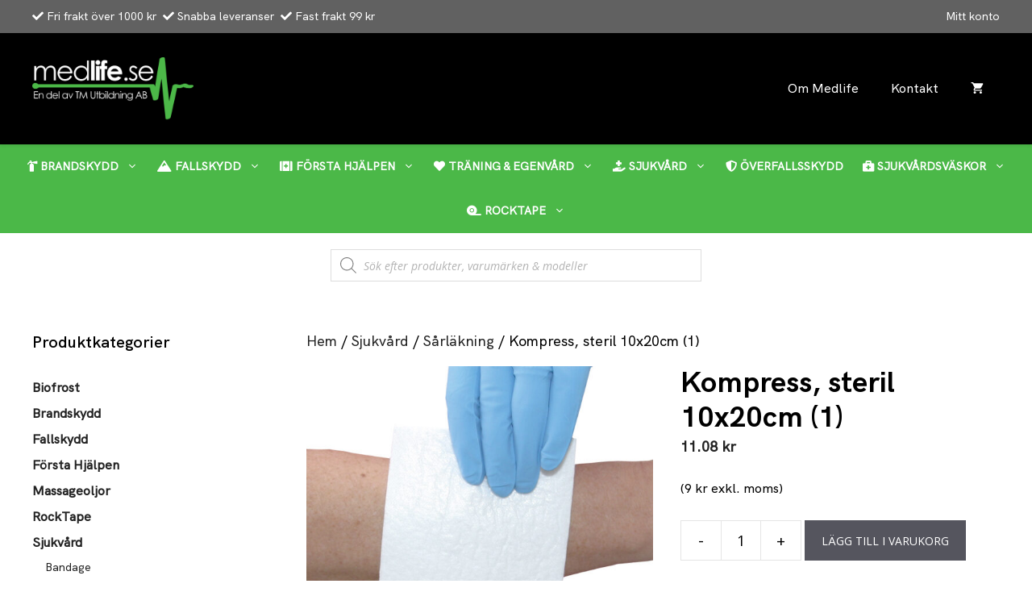

--- FILE ---
content_type: text/html; charset=UTF-8
request_url: https://www.medlife.se/produkt/kompress-steril-10x20cm-1/
body_size: 42240
content:
<!DOCTYPE html>
<html lang="sv-SE">
<head>
	<meta charset="UTF-8">
	<title>Kompress, steril 10x20cm (1) - Medlife.se</title>

<!-- Google Tag Manager for WordPress by gtm4wp.com -->
<script data-cfasync="false" data-pagespeed-no-defer>
	var gtm4wp_datalayer_name = "dataLayer";
	var dataLayer = dataLayer || [];
</script>
<!-- End Google Tag Manager for WordPress by gtm4wp.com --><meta name="viewport" content="width=device-width, initial-scale=1">
<!-- The SEO Framework av Sybre Waaijer -->
<meta name="robots" content="max-snippet:-1,max-image-preview:large,max-video-preview:-1" />
<link rel="canonical" href="https://www.medlife.se/produkt/kompress-steril-10x20cm-1/" />
<meta property="og:type" content="product" />
<meta property="og:locale" content="sv_SE" />
<meta property="og:site_name" content="Medlife.se" />
<meta property="og:title" content="Kompress, steril 10x20cm (1)" />
<meta property="og:url" content="https://www.medlife.se/produkt/kompress-steril-10x20cm-1/" />
<meta property="og:image" content="https://www.medlife.se/wp-content/uploads/2022/12/810214sardynamhud.jpg" />
<meta property="og:image:width" content="980" />
<meta property="og:image:height" content="774" />
<meta property="article:published_time" content="2021-11-15T10:19:13+00:00" />
<meta property="article:modified_time" content="2025-04-06T07:55:44+00:00" />
<meta name="twitter:card" content="summary_large_image" />
<meta name="twitter:title" content="Kompress, steril 10x20cm (1)" />
<meta name="twitter:image" content="https://www.medlife.se/wp-content/uploads/2022/12/810214sardynamhud.jpg" />
<script type="application/ld+json">{"@context":"https://schema.org","@graph":[{"@type":"WebSite","@id":"https://www.medlife.se/#/schema/WebSite","url":"https://www.medlife.se/","name":"Medlife.se","inLanguage":"sv-SE","potentialAction":{"@type":"SearchAction","target":{"@type":"EntryPoint","urlTemplate":"https://www.medlife.se/search/{search_term_string}/"},"query-input":"required name=search_term_string"},"publisher":{"@type":"Organization","@id":"https://www.medlife.se/#/schema/Organization","name":"Medlife.se","url":"https://www.medlife.se/","logo":{"@type":"ImageObject","url":"https://www.medlife.se/wp-content/uploads/2022/03/cropped-Medlife-logga-vi2.png","contentUrl":"https://www.medlife.se/wp-content/uploads/2022/03/cropped-Medlife-logga-vi2.png","width":2000,"height":783,"contentSize":"75549"}}},{"@type":"WebPage","@id":"https://www.medlife.se/produkt/kompress-steril-10x20cm-1/","url":"https://www.medlife.se/produkt/kompress-steril-10x20cm-1/","name":"Kompress, steril 10x20cm (1) - Medlife.se","inLanguage":"sv-SE","isPartOf":{"@id":"https://www.medlife.se/#/schema/WebSite"},"breadcrumb":{"@type":"BreadcrumbList","@id":"https://www.medlife.se/#/schema/BreadcrumbList","itemListElement":[{"@type":"ListItem","position":1,"item":"https://www.medlife.se/","name":"Medlife.se"},{"@type":"ListItem","position":2,"item":"https://www.medlife.se/butik/","name":"Butik"},{"@type":"ListItem","position":3,"name":"Kompress, steril 10x20cm (1)"}]},"potentialAction":{"@type":"ReadAction","target":"https://www.medlife.se/produkt/kompress-steril-10x20cm-1/"},"datePublished":"2021-11-15T10:19:13+00:00","dateModified":"2025-04-06T07:55:44+00:00"}]}</script>
<!-- / The SEO Framework av Sybre Waaijer | 7.55ms meta | 0.47ms boot -->

<link rel='dns-prefetch' href='//www.googletagmanager.com' />
<link rel='dns-prefetch' href='//use.fontawesome.com' />
<link href='https://fonts.gstatic.com' crossorigin rel='preconnect' />
<link href='https://fonts.googleapis.com' crossorigin rel='preconnect' />
<link rel="alternate" type="application/rss+xml" title="Medlife.se &raquo; Webbflöde" href="https://www.medlife.se/feed/" />
<link rel="alternate" type="application/rss+xml" title="Medlife.se &raquo; Kommentarsflöde" href="https://www.medlife.se/comments/feed/" />
<link rel="alternate" title="oEmbed (JSON)" type="application/json+oembed" href="https://www.medlife.se/wp-json/oembed/1.0/embed?url=https%3A%2F%2Fwww.medlife.se%2Fprodukt%2Fkompress-steril-10x20cm-1%2F" />
<link rel="alternate" title="oEmbed (XML)" type="text/xml+oembed" href="https://www.medlife.se/wp-json/oembed/1.0/embed?url=https%3A%2F%2Fwww.medlife.se%2Fprodukt%2Fkompress-steril-10x20cm-1%2F&#038;format=xml" />
<style id='wp-img-auto-sizes-contain-inline-css'>
img:is([sizes=auto i],[sizes^="auto," i]){contain-intrinsic-size:3000px 1500px}
/*# sourceURL=wp-img-auto-sizes-contain-inline-css */
</style>
<link rel='stylesheet' id='buttons-css' href='https://www.medlife.se/wp-includes/css/buttons.min.css?ver=6.9' media='all' />
<link rel='stylesheet' id='dashicons-css' href='https://www.medlife.se/wp-includes/css/dashicons.min.css?ver=6.9' media='all' />
<link rel='stylesheet' id='editor-buttons-css' href='https://www.medlife.se/wp-includes/css/editor.min.css?ver=6.9' media='all' />
<link rel='stylesheet' id='generate-fonts-css' href='//fonts.googleapis.com/css?family=Open+Sans:300,300italic,regular,italic,600,600italic,700,700italic,800,800italic' media='all' />
<style id='wp-emoji-styles-inline-css'>

	img.wp-smiley, img.emoji {
		display: inline !important;
		border: none !important;
		box-shadow: none !important;
		height: 1em !important;
		width: 1em !important;
		margin: 0 0.07em !important;
		vertical-align: -0.1em !important;
		background: none !important;
		padding: 0 !important;
	}
/*# sourceURL=wp-emoji-styles-inline-css */
</style>
<link rel='stylesheet' id='wp-block-library-css' href='https://www.medlife.se/wp-includes/css/dist/block-library/style.min.css?ver=6.9' media='all' />
<style id='classic-theme-styles-inline-css'>
/*! This file is auto-generated */
.wp-block-button__link{color:#fff;background-color:#32373c;border-radius:9999px;box-shadow:none;text-decoration:none;padding:calc(.667em + 2px) calc(1.333em + 2px);font-size:1.125em}.wp-block-file__button{background:#32373c;color:#fff;text-decoration:none}
/*# sourceURL=/wp-includes/css/classic-themes.min.css */
</style>
<style id='font-awesome-svg-styles-default-inline-css'>
.svg-inline--fa {
  display: inline-block;
  height: 1em;
  overflow: visible;
  vertical-align: -.125em;
}
/*# sourceURL=font-awesome-svg-styles-default-inline-css */
</style>
<link rel='stylesheet' id='font-awesome-svg-styles-css' href='https://www.medlife.se/wp-content/uploads/font-awesome/v5.15.4/css/svg-with-js.css' media='all' />
<style id='font-awesome-svg-styles-inline-css'>
   .wp-block-font-awesome-icon svg::before,
   .wp-rich-text-font-awesome-icon svg::before {content: unset;}
/*# sourceURL=font-awesome-svg-styles-inline-css */
</style>
<style id='global-styles-inline-css'>
:root{--wp--preset--aspect-ratio--square: 1;--wp--preset--aspect-ratio--4-3: 4/3;--wp--preset--aspect-ratio--3-4: 3/4;--wp--preset--aspect-ratio--3-2: 3/2;--wp--preset--aspect-ratio--2-3: 2/3;--wp--preset--aspect-ratio--16-9: 16/9;--wp--preset--aspect-ratio--9-16: 9/16;--wp--preset--color--black: #000000;--wp--preset--color--cyan-bluish-gray: #abb8c3;--wp--preset--color--white: #ffffff;--wp--preset--color--pale-pink: #f78da7;--wp--preset--color--vivid-red: #cf2e2e;--wp--preset--color--luminous-vivid-orange: #ff6900;--wp--preset--color--luminous-vivid-amber: #fcb900;--wp--preset--color--light-green-cyan: #7bdcb5;--wp--preset--color--vivid-green-cyan: #00d084;--wp--preset--color--pale-cyan-blue: #8ed1fc;--wp--preset--color--vivid-cyan-blue: #0693e3;--wp--preset--color--vivid-purple: #9b51e0;--wp--preset--color--contrast: var(--contrast);--wp--preset--color--contrast-2: var(--contrast-2);--wp--preset--color--contrast-3: var(--contrast-3);--wp--preset--color--base: var(--base);--wp--preset--color--base-2: var(--base-2);--wp--preset--color--base-3: var(--base-3);--wp--preset--color--accent: var(--accent);--wp--preset--gradient--vivid-cyan-blue-to-vivid-purple: linear-gradient(135deg,rgb(6,147,227) 0%,rgb(155,81,224) 100%);--wp--preset--gradient--light-green-cyan-to-vivid-green-cyan: linear-gradient(135deg,rgb(122,220,180) 0%,rgb(0,208,130) 100%);--wp--preset--gradient--luminous-vivid-amber-to-luminous-vivid-orange: linear-gradient(135deg,rgb(252,185,0) 0%,rgb(255,105,0) 100%);--wp--preset--gradient--luminous-vivid-orange-to-vivid-red: linear-gradient(135deg,rgb(255,105,0) 0%,rgb(207,46,46) 100%);--wp--preset--gradient--very-light-gray-to-cyan-bluish-gray: linear-gradient(135deg,rgb(238,238,238) 0%,rgb(169,184,195) 100%);--wp--preset--gradient--cool-to-warm-spectrum: linear-gradient(135deg,rgb(74,234,220) 0%,rgb(151,120,209) 20%,rgb(207,42,186) 40%,rgb(238,44,130) 60%,rgb(251,105,98) 80%,rgb(254,248,76) 100%);--wp--preset--gradient--blush-light-purple: linear-gradient(135deg,rgb(255,206,236) 0%,rgb(152,150,240) 100%);--wp--preset--gradient--blush-bordeaux: linear-gradient(135deg,rgb(254,205,165) 0%,rgb(254,45,45) 50%,rgb(107,0,62) 100%);--wp--preset--gradient--luminous-dusk: linear-gradient(135deg,rgb(255,203,112) 0%,rgb(199,81,192) 50%,rgb(65,88,208) 100%);--wp--preset--gradient--pale-ocean: linear-gradient(135deg,rgb(255,245,203) 0%,rgb(182,227,212) 50%,rgb(51,167,181) 100%);--wp--preset--gradient--electric-grass: linear-gradient(135deg,rgb(202,248,128) 0%,rgb(113,206,126) 100%);--wp--preset--gradient--midnight: linear-gradient(135deg,rgb(2,3,129) 0%,rgb(40,116,252) 100%);--wp--preset--font-size--small: 13px;--wp--preset--font-size--medium: 20px;--wp--preset--font-size--large: 36px;--wp--preset--font-size--x-large: 42px;--wp--preset--spacing--20: 0.44rem;--wp--preset--spacing--30: 0.67rem;--wp--preset--spacing--40: 1rem;--wp--preset--spacing--50: 1.5rem;--wp--preset--spacing--60: 2.25rem;--wp--preset--spacing--70: 3.38rem;--wp--preset--spacing--80: 5.06rem;--wp--preset--shadow--natural: 6px 6px 9px rgba(0, 0, 0, 0.2);--wp--preset--shadow--deep: 12px 12px 50px rgba(0, 0, 0, 0.4);--wp--preset--shadow--sharp: 6px 6px 0px rgba(0, 0, 0, 0.2);--wp--preset--shadow--outlined: 6px 6px 0px -3px rgb(255, 255, 255), 6px 6px rgb(0, 0, 0);--wp--preset--shadow--crisp: 6px 6px 0px rgb(0, 0, 0);}:where(.is-layout-flex){gap: 0.5em;}:where(.is-layout-grid){gap: 0.5em;}body .is-layout-flex{display: flex;}.is-layout-flex{flex-wrap: wrap;align-items: center;}.is-layout-flex > :is(*, div){margin: 0;}body .is-layout-grid{display: grid;}.is-layout-grid > :is(*, div){margin: 0;}:where(.wp-block-columns.is-layout-flex){gap: 2em;}:where(.wp-block-columns.is-layout-grid){gap: 2em;}:where(.wp-block-post-template.is-layout-flex){gap: 1.25em;}:where(.wp-block-post-template.is-layout-grid){gap: 1.25em;}.has-black-color{color: var(--wp--preset--color--black) !important;}.has-cyan-bluish-gray-color{color: var(--wp--preset--color--cyan-bluish-gray) !important;}.has-white-color{color: var(--wp--preset--color--white) !important;}.has-pale-pink-color{color: var(--wp--preset--color--pale-pink) !important;}.has-vivid-red-color{color: var(--wp--preset--color--vivid-red) !important;}.has-luminous-vivid-orange-color{color: var(--wp--preset--color--luminous-vivid-orange) !important;}.has-luminous-vivid-amber-color{color: var(--wp--preset--color--luminous-vivid-amber) !important;}.has-light-green-cyan-color{color: var(--wp--preset--color--light-green-cyan) !important;}.has-vivid-green-cyan-color{color: var(--wp--preset--color--vivid-green-cyan) !important;}.has-pale-cyan-blue-color{color: var(--wp--preset--color--pale-cyan-blue) !important;}.has-vivid-cyan-blue-color{color: var(--wp--preset--color--vivid-cyan-blue) !important;}.has-vivid-purple-color{color: var(--wp--preset--color--vivid-purple) !important;}.has-black-background-color{background-color: var(--wp--preset--color--black) !important;}.has-cyan-bluish-gray-background-color{background-color: var(--wp--preset--color--cyan-bluish-gray) !important;}.has-white-background-color{background-color: var(--wp--preset--color--white) !important;}.has-pale-pink-background-color{background-color: var(--wp--preset--color--pale-pink) !important;}.has-vivid-red-background-color{background-color: var(--wp--preset--color--vivid-red) !important;}.has-luminous-vivid-orange-background-color{background-color: var(--wp--preset--color--luminous-vivid-orange) !important;}.has-luminous-vivid-amber-background-color{background-color: var(--wp--preset--color--luminous-vivid-amber) !important;}.has-light-green-cyan-background-color{background-color: var(--wp--preset--color--light-green-cyan) !important;}.has-vivid-green-cyan-background-color{background-color: var(--wp--preset--color--vivid-green-cyan) !important;}.has-pale-cyan-blue-background-color{background-color: var(--wp--preset--color--pale-cyan-blue) !important;}.has-vivid-cyan-blue-background-color{background-color: var(--wp--preset--color--vivid-cyan-blue) !important;}.has-vivid-purple-background-color{background-color: var(--wp--preset--color--vivid-purple) !important;}.has-black-border-color{border-color: var(--wp--preset--color--black) !important;}.has-cyan-bluish-gray-border-color{border-color: var(--wp--preset--color--cyan-bluish-gray) !important;}.has-white-border-color{border-color: var(--wp--preset--color--white) !important;}.has-pale-pink-border-color{border-color: var(--wp--preset--color--pale-pink) !important;}.has-vivid-red-border-color{border-color: var(--wp--preset--color--vivid-red) !important;}.has-luminous-vivid-orange-border-color{border-color: var(--wp--preset--color--luminous-vivid-orange) !important;}.has-luminous-vivid-amber-border-color{border-color: var(--wp--preset--color--luminous-vivid-amber) !important;}.has-light-green-cyan-border-color{border-color: var(--wp--preset--color--light-green-cyan) !important;}.has-vivid-green-cyan-border-color{border-color: var(--wp--preset--color--vivid-green-cyan) !important;}.has-pale-cyan-blue-border-color{border-color: var(--wp--preset--color--pale-cyan-blue) !important;}.has-vivid-cyan-blue-border-color{border-color: var(--wp--preset--color--vivid-cyan-blue) !important;}.has-vivid-purple-border-color{border-color: var(--wp--preset--color--vivid-purple) !important;}.has-vivid-cyan-blue-to-vivid-purple-gradient-background{background: var(--wp--preset--gradient--vivid-cyan-blue-to-vivid-purple) !important;}.has-light-green-cyan-to-vivid-green-cyan-gradient-background{background: var(--wp--preset--gradient--light-green-cyan-to-vivid-green-cyan) !important;}.has-luminous-vivid-amber-to-luminous-vivid-orange-gradient-background{background: var(--wp--preset--gradient--luminous-vivid-amber-to-luminous-vivid-orange) !important;}.has-luminous-vivid-orange-to-vivid-red-gradient-background{background: var(--wp--preset--gradient--luminous-vivid-orange-to-vivid-red) !important;}.has-very-light-gray-to-cyan-bluish-gray-gradient-background{background: var(--wp--preset--gradient--very-light-gray-to-cyan-bluish-gray) !important;}.has-cool-to-warm-spectrum-gradient-background{background: var(--wp--preset--gradient--cool-to-warm-spectrum) !important;}.has-blush-light-purple-gradient-background{background: var(--wp--preset--gradient--blush-light-purple) !important;}.has-blush-bordeaux-gradient-background{background: var(--wp--preset--gradient--blush-bordeaux) !important;}.has-luminous-dusk-gradient-background{background: var(--wp--preset--gradient--luminous-dusk) !important;}.has-pale-ocean-gradient-background{background: var(--wp--preset--gradient--pale-ocean) !important;}.has-electric-grass-gradient-background{background: var(--wp--preset--gradient--electric-grass) !important;}.has-midnight-gradient-background{background: var(--wp--preset--gradient--midnight) !important;}.has-small-font-size{font-size: var(--wp--preset--font-size--small) !important;}.has-medium-font-size{font-size: var(--wp--preset--font-size--medium) !important;}.has-large-font-size{font-size: var(--wp--preset--font-size--large) !important;}.has-x-large-font-size{font-size: var(--wp--preset--font-size--x-large) !important;}
:where(.wp-block-post-template.is-layout-flex){gap: 1.25em;}:where(.wp-block-post-template.is-layout-grid){gap: 1.25em;}
:where(.wp-block-term-template.is-layout-flex){gap: 1.25em;}:where(.wp-block-term-template.is-layout-grid){gap: 1.25em;}
:where(.wp-block-columns.is-layout-flex){gap: 2em;}:where(.wp-block-columns.is-layout-grid){gap: 2em;}
:root :where(.wp-block-pullquote){font-size: 1.5em;line-height: 1.6;}
/*# sourceURL=global-styles-inline-css */
</style>
<link rel='stylesheet' id='photoswipe-css' href='https://www.medlife.se/wp-content/plugins/woocommerce/assets/css/photoswipe/photoswipe.min.css?ver=10.3.7' media='all' />
<link rel='stylesheet' id='photoswipe-default-skin-css' href='https://www.medlife.se/wp-content/plugins/woocommerce/assets/css/photoswipe/default-skin/default-skin.min.css?ver=10.3.7' media='all' />
<link rel='stylesheet' id='woocommerce-layout-css' href='https://www.medlife.se/wp-content/plugins/woocommerce/assets/css/woocommerce-layout.css?ver=10.3.7' media='all' />
<link rel='stylesheet' id='woocommerce-smallscreen-css' href='https://www.medlife.se/wp-content/plugins/woocommerce/assets/css/woocommerce-smallscreen.css?ver=10.3.7' media='only screen and (max-width: 768px)' />
<link rel='stylesheet' id='woocommerce-general-css' href='https://www.medlife.se/wp-content/plugins/woocommerce/assets/css/woocommerce.css?ver=10.3.7' media='all' />
<style id='woocommerce-inline-inline-css'>
.woocommerce form .form-row .required { visibility: visible; }
/*# sourceURL=woocommerce-inline-inline-css */
</style>
<link rel='stylesheet' id='cmplz-general-css' href='https://www.medlife.se/wp-content/plugins/complianz-gdpr-premium/assets/css/cookieblocker.min.css?ver=1714043236' media='all' />
<link rel='stylesheet' id='eae-css-css' href='https://www.medlife.se/wp-content/plugins/elementor-addon-elements/assets/css/eae.min.css?ver=1.4.2' media='all' />
<link rel='stylesheet' id='eae-peel-css-css' href='https://www.medlife.se/wp-content/plugins/elementor-addon-elements/assets/lib/peel/peel.css?ver=1.4.2' media='all' />
<link rel='stylesheet' id='font-awesome-4-shim-css' href='https://www.medlife.se/wp-content/plugins/elementor/assets/lib/font-awesome/css/v4-shims.min.css?ver=1.0' media='all' />
<link rel='stylesheet' id='font-awesome-5-all-css' href='https://www.medlife.se/wp-content/plugins/elementor/assets/lib/font-awesome/css/all.min.css?ver=1.0' media='all' />
<link rel='stylesheet' id='brands-styles-css' href='https://www.medlife.se/wp-content/plugins/woocommerce/assets/css/brands.css?ver=10.3.7' media='all' />
<link rel='stylesheet' id='dgwt-wcas-style-css' href='https://www.medlife.se/wp-content/plugins/ajax-search-for-woocommerce-premium/assets/css/style.min.css?ver=1.32.0' media='all' />
<link rel='stylesheet' id='generate-widget-areas-css' href='https://www.medlife.se/wp-content/themes/generatepress/assets/css/components/widget-areas.min.css?ver=3.6.0' media='all' />
<link rel='stylesheet' id='generate-style-css' href='https://www.medlife.se/wp-content/themes/generatepress/assets/css/main.min.css?ver=3.6.0' media='all' />
<style id='generate-style-inline-css'>
body{background-color:#ffffff;color:#000000;}a{color:#222222;}a:hover, a:focus, a:active{color:#000000;}.grid-container{max-width:1630px;}.wp-block-group__inner-container{max-width:1630px;margin-left:auto;margin-right:auto;}.site-header .header-image{width:200px;}:root{--contrast:#222222;--contrast-2:#575760;--contrast-3:#b2b2be;--base:#f0f0f0;--base-2:#f7f8f9;--base-3:#ffffff;--accent:#1e73be;}:root .has-contrast-color{color:var(--contrast);}:root .has-contrast-background-color{background-color:var(--contrast);}:root .has-contrast-2-color{color:var(--contrast-2);}:root .has-contrast-2-background-color{background-color:var(--contrast-2);}:root .has-contrast-3-color{color:var(--contrast-3);}:root .has-contrast-3-background-color{background-color:var(--contrast-3);}:root .has-base-color{color:var(--base);}:root .has-base-background-color{background-color:var(--base);}:root .has-base-2-color{color:var(--base-2);}:root .has-base-2-background-color{background-color:var(--base-2);}:root .has-base-3-color{color:var(--base-3);}:root .has-base-3-background-color{background-color:var(--base-3);}:root .has-accent-color{color:var(--accent);}:root .has-accent-background-color{background-color:var(--accent);}body, button, input, select, textarea{font-family:"Open Sans", sans-serif;font-size:18px;}body{line-height:1.5;}.entry-content > [class*="wp-block-"]:not(:last-child):not(.wp-block-heading){margin-bottom:1.5em;}.top-bar{font-size:14px;}.main-title{font-family:"Century Gothic";}.main-navigation a, .menu-toggle{font-size:16px;}.main-navigation .menu-bar-items{font-size:16px;}.main-navigation .main-nav ul ul li a{font-size:15px;}.sidebar .widget, .footer-widgets .widget{font-size:16px;}button:not(.menu-toggle),html input[type="button"],input[type="reset"],input[type="submit"],.button,.wp-block-button .wp-block-button__link{text-transform:uppercase;font-size:14px;}h1{font-size:36px;}h2{font-size:30px;}h3{font-size:26px;}h4{font-size:22px;}@media (max-width:768px){h1{font-size:31px;}h2{font-size:27px;}h3{font-size:24px;}h4{font-size:22px;}h5{font-size:19px;}}.top-bar{background-color:#616161;color:#ffffff;}.top-bar a{color:#ffffff;}.top-bar a:hover{color:#fff;}.site-header{background-color:#000000;color:#ffffff;}.main-title a,.main-title a:hover{color:var(--contrast);}.site-description{color:#757575;}.mobile-menu-control-wrapper .menu-toggle,.mobile-menu-control-wrapper .menu-toggle:hover,.mobile-menu-control-wrapper .menu-toggle:focus,.has-inline-mobile-toggle #site-navigation.toggled{background-color:rgba(0, 0, 0, 0.02);}.main-navigation,.main-navigation ul ul{background-color:#000000;}.main-navigation .main-nav ul li a, .main-navigation .menu-toggle, .main-navigation .menu-bar-items{color:#ffffff;}.main-navigation .main-nav ul li:not([class*="current-menu-"]):hover > a, .main-navigation .main-nav ul li:not([class*="current-menu-"]):focus > a, .main-navigation .main-nav ul li.sfHover:not([class*="current-menu-"]) > a, .main-navigation .menu-bar-item:hover > a, .main-navigation .menu-bar-item.sfHover > a{color:#b3b3b3;background-color:#000000;}button.menu-toggle:hover,button.menu-toggle:focus{color:#ffffff;}.main-navigation .main-nav ul li[class*="current-menu-"] > a{color:#a0a0a0;background-color:#000000;}.navigation-search input[type="search"],.navigation-search input[type="search"]:active, .navigation-search input[type="search"]:focus, .main-navigation .main-nav ul li.search-item.active > a, .main-navigation .menu-bar-items .search-item.active > a{color:#b3b3b3;background-color:#000000;}.main-navigation ul ul{background-color:#eaeaea;}.main-navigation .main-nav ul ul li a{color:#000000;}.main-navigation .main-nav ul ul li:not([class*="current-menu-"]):hover > a,.main-navigation .main-nav ul ul li:not([class*="current-menu-"]):focus > a, .main-navigation .main-nav ul ul li.sfHover:not([class*="current-menu-"]) > a{color:#686868;background-color:#eaeaea;}.main-navigation .main-nav ul ul li[class*="current-menu-"] > a{color:#000000;background-color:#eaeaea;}.separate-containers .inside-article, .separate-containers .comments-area, .separate-containers .page-header, .one-container .container, .separate-containers .paging-navigation, .inside-page-header{background-color:#ffffff;}.entry-title a{color:#222222;}.entry-title a:hover{color:#55555e;}.entry-meta{color:#595959;}.sidebar .widget{background-color:#ffffff;}.footer-widgets{color:#fffefe;background-color:#000000;}.footer-widgets a{color:#ffffff;}.footer-widgets a:hover{color:#a5a5a5;}.footer-widgets .widget-title{color:#fff;}.site-info{color:#ffffff;background-color:#000000;}.site-info a{color:#ffffff;}.site-info a:hover{color:#d3d3d3;}.footer-bar .widget_nav_menu .current-menu-item a{color:#d3d3d3;}input[type="text"],input[type="email"],input[type="url"],input[type="password"],input[type="search"],input[type="tel"],input[type="number"],textarea,select{color:#666666;background-color:#fafafa;border-color:#cccccc;}input[type="text"]:focus,input[type="email"]:focus,input[type="url"]:focus,input[type="password"]:focus,input[type="search"]:focus,input[type="tel"]:focus,input[type="number"]:focus,textarea:focus,select:focus{color:#666666;background-color:#ffffff;border-color:#bfbfbf;}button,html input[type="button"],input[type="reset"],input[type="submit"],a.button,a.wp-block-button__link:not(.has-background){color:#ffffff;background-color:#000000;}button:hover,html input[type="button"]:hover,input[type="reset"]:hover,input[type="submit"]:hover,a.button:hover,button:focus,html input[type="button"]:focus,input[type="reset"]:focus,input[type="submit"]:focus,a.button:focus,a.wp-block-button__link:not(.has-background):active,a.wp-block-button__link:not(.has-background):focus,a.wp-block-button__link:not(.has-background):hover{color:#ffffff;background-color:#000000;}a.generate-back-to-top{background-color:rgba( 0,0,0,0.4 );color:#ffffff;}a.generate-back-to-top:hover,a.generate-back-to-top:focus{background-color:rgba( 0,0,0,0.6 );color:#ffffff;}:root{--gp-search-modal-bg-color:var(--base-3);--gp-search-modal-text-color:var(--contrast);--gp-search-modal-overlay-bg-color:rgba(0,0,0,0.2);}@media (max-width: 869px){.main-navigation .menu-bar-item:hover > a, .main-navigation .menu-bar-item.sfHover > a{background:none;color:#ffffff;}}.inside-header{padding:30px 40px 30px 40px;}.nav-below-header .main-navigation .inside-navigation.grid-container, .nav-above-header .main-navigation .inside-navigation.grid-container{padding:0px 20px 0px 20px;}.site-main .wp-block-group__inner-container{padding:40px;}.separate-containers .paging-navigation{padding-top:20px;padding-bottom:20px;}.entry-content .alignwide, body:not(.no-sidebar) .entry-content .alignfull{margin-left:-40px;width:calc(100% + 80px);max-width:calc(100% + 80px);}.rtl .menu-item-has-children .dropdown-menu-toggle{padding-left:20px;}.rtl .main-navigation .main-nav ul li.menu-item-has-children > a{padding-right:20px;}.footer-widgets-container{padding:100px 40px 100px 40px;}@media (max-width:768px){.separate-containers .inside-article, .separate-containers .comments-area, .separate-containers .page-header, .separate-containers .paging-navigation, .one-container .site-content, .inside-page-header{padding:30px;}.site-main .wp-block-group__inner-container{padding:30px;}.inside-top-bar{padding-right:30px;padding-left:30px;}.inside-header{padding-right:30px;padding-left:30px;}.widget-area .widget{padding-top:30px;padding-right:30px;padding-bottom:30px;padding-left:30px;}.footer-widgets-container{padding-top:30px;padding-right:30px;padding-bottom:30px;padding-left:30px;}.inside-site-info{padding-right:30px;padding-left:30px;}.entry-content .alignwide, body:not(.no-sidebar) .entry-content .alignfull{margin-left:-30px;width:calc(100% + 60px);max-width:calc(100% + 60px);}.one-container .site-main .paging-navigation{margin-bottom:20px;}}/* End cached CSS */.is-right-sidebar{width:25%;}.is-left-sidebar{width:25%;}.site-content .content-area{width:75%;}@media (max-width: 869px){.main-navigation .menu-toggle,.sidebar-nav-mobile:not(#sticky-placeholder){display:block;}.main-navigation ul,.gen-sidebar-nav,.main-navigation:not(.slideout-navigation):not(.toggled) .main-nav > ul,.has-inline-mobile-toggle #site-navigation .inside-navigation > *:not(.navigation-search):not(.main-nav){display:none;}.nav-align-right .inside-navigation,.nav-align-center .inside-navigation{justify-content:space-between;}.has-inline-mobile-toggle .mobile-menu-control-wrapper{display:flex;flex-wrap:wrap;}.has-inline-mobile-toggle .inside-header{flex-direction:row;text-align:left;flex-wrap:wrap;}.has-inline-mobile-toggle .header-widget,.has-inline-mobile-toggle #site-navigation{flex-basis:100%;}.nav-float-left .has-inline-mobile-toggle #site-navigation{order:10;}}
.elementor-template-full-width .site-content{display:block;}
.dynamic-author-image-rounded{border-radius:100%;}.dynamic-featured-image, .dynamic-author-image{vertical-align:middle;}.one-container.blog .dynamic-content-template:not(:last-child), .one-container.archive .dynamic-content-template:not(:last-child){padding-bottom:0px;}.dynamic-entry-excerpt > p:last-child{margin-bottom:0px;}
/*# sourceURL=generate-style-inline-css */
</style>
<link rel='stylesheet' id='generate-child-css' href='https://www.medlife.se/wp-content/themes/generatepress_child/style.css?ver=1621840732' media='all' />
<link rel='stylesheet' id='font-awesome-official-css' href='https://use.fontawesome.com/releases/v5.15.4/css/all.css' media='all' integrity="sha384-DyZ88mC6Up2uqS4h/KRgHuoeGwBcD4Ng9SiP4dIRy0EXTlnuz47vAwmeGwVChigm" crossorigin="anonymous" />
<link rel='stylesheet' id='elementor-frontend-css' href='https://www.medlife.se/wp-content/plugins/elementor/assets/css/frontend.min.css?ver=3.34.0' media='all' />
<link rel='stylesheet' id='widget-heading-css' href='https://www.medlife.se/wp-content/plugins/elementor/assets/css/widget-heading.min.css?ver=3.34.0' media='all' />
<link rel='stylesheet' id='widget-icon-list-css' href='https://www.medlife.se/wp-content/plugins/elementor/assets/css/widget-icon-list.min.css?ver=3.34.0' media='all' />
<link rel='stylesheet' id='elementor-icons-css' href='https://www.medlife.se/wp-content/plugins/elementor/assets/lib/eicons/css/elementor-icons.min.css?ver=5.45.0' media='all' />
<link rel='stylesheet' id='elementor-post-12299-css' href='https://www.medlife.se/wp-content/uploads/elementor/css/post-12299.css?ver=1768578774' media='all' />
<link rel='stylesheet' id='elementor-post-22344-css' href='https://www.medlife.se/wp-content/uploads/elementor/css/post-22344.css?ver=1768578774' media='all' />
<link rel='stylesheet' id='generate-blog-images-css' href='https://www.medlife.se/wp-content/plugins/gp-premium/blog/functions/css/featured-images.min.css?ver=2.5.5' media='all' />
<link rel='stylesheet' id='generate-secondary-nav-css' href='https://www.medlife.se/wp-content/plugins/gp-premium/secondary-nav/functions/css/main.min.css?ver=2.5.5' media='all' />
<style id='generate-secondary-nav-inline-css'>
.secondary-navigation{background-color:#4BB848;}.secondary-nav-below-header .secondary-navigation .inside-navigation.grid-container, .secondary-nav-above-header .secondary-navigation .inside-navigation.grid-container{padding:0px 28px 0px 28px;}.secondary-navigation .main-nav ul li a,.secondary-navigation .menu-toggle,.secondary-menu-bar-items .menu-bar-item > a{color:#ffffff;font-weight:600;text-transform:uppercase;font-size:14px;padding-left:12px;padding-right:12px;line-height:55px;}.secondary-navigation .secondary-menu-bar-items{color:#ffffff;font-size:14px;}button.secondary-menu-toggle:hover,button.secondary-menu-toggle:focus{color:#ffffff;}.widget-area .secondary-navigation{margin-bottom:20px;}.secondary-navigation ul ul{background-color:#303030;top:auto;}.secondary-navigation .main-nav ul ul li a{color:#ffffff;font-size:13px;padding-left:12px;padding-right:12px;}.secondary-navigation .menu-item-has-children .dropdown-menu-toggle{padding-right:12px;}.secondary-navigation .main-nav ul li:not([class*="current-menu-"]):hover > a, .secondary-navigation .main-nav ul li:not([class*="current-menu-"]):focus > a, .secondary-navigation .main-nav ul li.sfHover:not([class*="current-menu-"]) > a, .secondary-menu-bar-items .menu-bar-item:hover > a{color:#000;background-color:#4BB848;}.secondary-navigation .main-nav ul ul li:not([class*="current-menu-"]):hover > a,.secondary-navigation .main-nav ul ul li:not([class*="current-menu-"]):focus > a,.secondary-navigation .main-nav ul ul li.sfHover:not([class*="current-menu-"]) > a{color:#ffffff;background-color:#474747;}.secondary-navigation .main-nav ul li[class*="current-menu-"] > a{color:#000;background-color:#4BB848;}.secondary-navigation .main-nav ul ul li[class*="current-menu-"] > a{color:#ffffff;background-color:#474747;}.secondary-navigation.toggled .dropdown-menu-toggle:before{display:none;}@media (max-width: 869px) {.secondary-menu-bar-items .menu-bar-item:hover > a{background: none;color: #ffffff;}}
/*# sourceURL=generate-secondary-nav-inline-css */
</style>
<link rel='stylesheet' id='generate-secondary-nav-mobile-css' href='https://www.medlife.se/wp-content/plugins/gp-premium/secondary-nav/functions/css/main-mobile.min.css?ver=2.5.5' media='all' />
<link rel='stylesheet' id='generate-woocommerce-css' href='https://www.medlife.se/wp-content/plugins/gp-premium/woocommerce/functions/css/woocommerce.min.css?ver=2.5.5' media='all' />
<style id='generate-woocommerce-inline-css'>
.woocommerce ul.products li.product .woocommerce-LoopProduct-link h2, .woocommerce ul.products li.product .woocommerce-loop-category__title{font-weight:normal;text-transform:none;font-size:15px;}.woocommerce .up-sells ul.products li.product .woocommerce-LoopProduct-link h2, .woocommerce .cross-sells ul.products li.product .woocommerce-LoopProduct-link h2, .woocommerce .related ul.products li.product .woocommerce-LoopProduct-link h2{font-size:15px;}.woocommerce #respond input#submit, .woocommerce a.button, .woocommerce button.button, .woocommerce input.button, .wc-block-components-button{color:#ffffff;background-color:#000000;text-decoration:none;font-weight:normal;text-transform:uppercase;font-size:14px;}.woocommerce #respond input#submit:hover, .woocommerce a.button:hover, .woocommerce button.button:hover, .woocommerce input.button:hover, .wc-block-components-button:hover{color:#ffffff;background-color:#000000;}.woocommerce #respond input#submit.alt, .woocommerce a.button.alt, .woocommerce button.button.alt, .woocommerce input.button.alt, .woocommerce #respond input#submit.alt.disabled, .woocommerce #respond input#submit.alt.disabled:hover, .woocommerce #respond input#submit.alt:disabled, .woocommerce #respond input#submit.alt:disabled:hover, .woocommerce #respond input#submit.alt:disabled[disabled], .woocommerce #respond input#submit.alt:disabled[disabled]:hover, .woocommerce a.button.alt.disabled, .woocommerce a.button.alt.disabled:hover, .woocommerce a.button.alt:disabled, .woocommerce a.button.alt:disabled:hover, .woocommerce a.button.alt:disabled[disabled], .woocommerce a.button.alt:disabled[disabled]:hover, .woocommerce button.button.alt.disabled, .woocommerce button.button.alt.disabled:hover, .woocommerce button.button.alt:disabled, .woocommerce button.button.alt:disabled:hover, .woocommerce button.button.alt:disabled[disabled], .woocommerce button.button.alt:disabled[disabled]:hover, .woocommerce input.button.alt.disabled, .woocommerce input.button.alt.disabled:hover, .woocommerce input.button.alt:disabled, .woocommerce input.button.alt:disabled:hover, .woocommerce input.button.alt:disabled[disabled], .woocommerce input.button.alt:disabled[disabled]:hover{color:#ffffff;background-color:#55555e;}.woocommerce #respond input#submit.alt:hover, .woocommerce a.button.alt:hover, .woocommerce button.button.alt:hover, .woocommerce input.button.alt:hover{color:#fff;background-color:#3f4047;}button.wc-block-components-panel__button{font-size:inherit;}.woocommerce .star-rating span:before, .woocommerce p.stars:hover a::before{color:#ffa200;}.woocommerce span.onsale{background-color:#222222;color:#ffffff;}.woocommerce ul.products li.product .price, .woocommerce div.product p.price{color:#222222;}.woocommerce div.product .woocommerce-tabs ul.tabs li a{color:#222222;}.woocommerce div.product .woocommerce-tabs ul.tabs li a:hover, .woocommerce div.product .woocommerce-tabs ul.tabs li.active a{color:#222222;}.woocommerce-message{background-color:#4BB848;color:#ffffff;}div.woocommerce-message a.button, div.woocommerce-message a.button:focus, div.woocommerce-message a.button:hover, div.woocommerce-message a, div.woocommerce-message a:focus, div.woocommerce-message a:hover{color:#ffffff;}.woocommerce-info{background-color:#55555e;color:#ffffff;}div.woocommerce-info a.button, div.woocommerce-info a.button:focus, div.woocommerce-info a.button:hover, div.woocommerce-info a, div.woocommerce-info a:focus, div.woocommerce-info a:hover{color:#ffffff;}.woocommerce-error{background-color:#e8626d;color:#ffffff;}div.woocommerce-error a.button, div.woocommerce-error a.button:focus, div.woocommerce-error a.button:hover, div.woocommerce-error a, div.woocommerce-error a:focus, div.woocommerce-error a:hover{color:#ffffff;}.woocommerce-product-details__short-description{color:#000000;}#wc-mini-cart{background-color:#ffffff;color:#000000;}#wc-mini-cart a:not(.button), #wc-mini-cart a.remove{color:#000000;}#wc-mini-cart .button{color:#ffffff;}#wc-mini-cart .button:hover, #wc-mini-cart .button:focus, #wc-mini-cart .button:active{color:#ffffff;}.woocommerce #content div.product div.images, .woocommerce div.product div.images, .woocommerce-page #content div.product div.images, .woocommerce-page div.product div.images{width:50%;}.add-to-cart-panel{background-color:#ffffff;color:#000000;}.add-to-cart-panel a:not(.button){color:#000000;}.woocommerce .widget_price_filter .price_slider_wrapper .ui-widget-content{background-color:#dddddd;}.woocommerce .widget_price_filter .ui-slider .ui-slider-range, .woocommerce .widget_price_filter .ui-slider .ui-slider-handle{background-color:#666666;}.cart-contents > span.number-of-items{background-color:rgba(255,255,255,0.1);}.cart-contents .amount{display:none;}.cart-contents > span.number-of-items{display:inline-block;}.woocommerce-MyAccount-navigation li.is-active a:after, a.button.wc-forward:after{display:none;}#payment .payment_methods>.wc_payment_method>label:before{font-family:WooCommerce;content:"\e039";}#payment .payment_methods li.wc_payment_method>input[type=radio]:first-child:checked+label:before{content:"\e03c";}.woocommerce-ordering:after{font-family:WooCommerce;content:"\e00f";}.wc-columns-container .products, .woocommerce .related ul.products, .woocommerce .up-sells ul.products{grid-gap:50px;}@media (max-width: 1024px){.woocommerce .wc-columns-container.wc-tablet-columns-2 .products{-ms-grid-columns:(1fr)[2];grid-template-columns:repeat(2, 1fr);}.wc-related-upsell-tablet-columns-2 .related ul.products, .wc-related-upsell-tablet-columns-2 .up-sells ul.products{-ms-grid-columns:(1fr)[2];grid-template-columns:repeat(2, 1fr);}}@media (max-width:768px){.add-to-cart-panel .continue-shopping{background-color:#ffffff;}.woocommerce #content div.product div.images,.woocommerce div.product div.images,.woocommerce-page #content div.product div.images,.woocommerce-page div.product div.images{width:100%;}}@media (max-width: 869px){nav.toggled .main-nav li.wc-menu-item{display:none !important;}.mobile-bar-items.wc-mobile-cart-items{z-index:1;}}
/*# sourceURL=generate-woocommerce-inline-css */
</style>
<link rel='stylesheet' id='generate-woocommerce-mobile-css' href='https://www.medlife.se/wp-content/plugins/gp-premium/woocommerce/functions/css/woocommerce-mobile.min.css?ver=2.5.5' media='(max-width:768px)' />
<link rel='stylesheet' id='font-awesome-official-v4shim-css' href='https://use.fontawesome.com/releases/v5.15.4/css/v4-shims.css' media='all' integrity="sha384-Vq76wejb3QJM4nDatBa5rUOve+9gkegsjCebvV/9fvXlGWo4HCMR4cJZjjcF6Viv" crossorigin="anonymous" />
<style id='font-awesome-official-v4shim-inline-css'>
@font-face {
font-family: "FontAwesome";
font-display: block;
src: url("https://use.fontawesome.com/releases/v5.15.4/webfonts/fa-brands-400.eot"),
		url("https://use.fontawesome.com/releases/v5.15.4/webfonts/fa-brands-400.eot?#iefix") format("embedded-opentype"),
		url("https://use.fontawesome.com/releases/v5.15.4/webfonts/fa-brands-400.woff2") format("woff2"),
		url("https://use.fontawesome.com/releases/v5.15.4/webfonts/fa-brands-400.woff") format("woff"),
		url("https://use.fontawesome.com/releases/v5.15.4/webfonts/fa-brands-400.ttf") format("truetype"),
		url("https://use.fontawesome.com/releases/v5.15.4/webfonts/fa-brands-400.svg#fontawesome") format("svg");
}

@font-face {
font-family: "FontAwesome";
font-display: block;
src: url("https://use.fontawesome.com/releases/v5.15.4/webfonts/fa-solid-900.eot"),
		url("https://use.fontawesome.com/releases/v5.15.4/webfonts/fa-solid-900.eot?#iefix") format("embedded-opentype"),
		url("https://use.fontawesome.com/releases/v5.15.4/webfonts/fa-solid-900.woff2") format("woff2"),
		url("https://use.fontawesome.com/releases/v5.15.4/webfonts/fa-solid-900.woff") format("woff"),
		url("https://use.fontawesome.com/releases/v5.15.4/webfonts/fa-solid-900.ttf") format("truetype"),
		url("https://use.fontawesome.com/releases/v5.15.4/webfonts/fa-solid-900.svg#fontawesome") format("svg");
}

@font-face {
font-family: "FontAwesome";
font-display: block;
src: url("https://use.fontawesome.com/releases/v5.15.4/webfonts/fa-regular-400.eot"),
		url("https://use.fontawesome.com/releases/v5.15.4/webfonts/fa-regular-400.eot?#iefix") format("embedded-opentype"),
		url("https://use.fontawesome.com/releases/v5.15.4/webfonts/fa-regular-400.woff2") format("woff2"),
		url("https://use.fontawesome.com/releases/v5.15.4/webfonts/fa-regular-400.woff") format("woff"),
		url("https://use.fontawesome.com/releases/v5.15.4/webfonts/fa-regular-400.ttf") format("truetype"),
		url("https://use.fontawesome.com/releases/v5.15.4/webfonts/fa-regular-400.svg#fontawesome") format("svg");
unicode-range: U+F004-F005,U+F007,U+F017,U+F022,U+F024,U+F02E,U+F03E,U+F044,U+F057-F059,U+F06E,U+F070,U+F075,U+F07B-F07C,U+F080,U+F086,U+F089,U+F094,U+F09D,U+F0A0,U+F0A4-F0A7,U+F0C5,U+F0C7-F0C8,U+F0E0,U+F0EB,U+F0F3,U+F0F8,U+F0FE,U+F111,U+F118-F11A,U+F11C,U+F133,U+F144,U+F146,U+F14A,U+F14D-F14E,U+F150-F152,U+F15B-F15C,U+F164-F165,U+F185-F186,U+F191-F192,U+F1AD,U+F1C1-F1C9,U+F1CD,U+F1D8,U+F1E3,U+F1EA,U+F1F6,U+F1F9,U+F20A,U+F247-F249,U+F24D,U+F254-F25B,U+F25D,U+F267,U+F271-F274,U+F279,U+F28B,U+F28D,U+F2B5-F2B6,U+F2B9,U+F2BB,U+F2BD,U+F2C1-F2C2,U+F2D0,U+F2D2,U+F2DC,U+F2ED,U+F328,U+F358-F35B,U+F3A5,U+F3D1,U+F410,U+F4AD;
}
/*# sourceURL=font-awesome-official-v4shim-inline-css */
</style>
<link rel='stylesheet' id='elementor-gf-local-roboto-css' href='https://www.medlife.se/wp-content/uploads/elementor/google-fonts/css/roboto.css?ver=1753785915' media='all' />
<link rel='stylesheet' id='elementor-gf-local-robotoslab-css' href='https://www.medlife.se/wp-content/uploads/elementor/google-fonts/css/robotoslab.css?ver=1753785928' media='all' />
<link rel='stylesheet' id='elementor-icons-shared-0-css' href='https://www.medlife.se/wp-content/plugins/elementor/assets/lib/font-awesome/css/fontawesome.min.css?ver=5.15.3' media='all' />
<link rel='stylesheet' id='elementor-icons-fa-solid-css' href='https://www.medlife.se/wp-content/plugins/elementor/assets/lib/font-awesome/css/solid.min.css?ver=5.15.3' media='all' />
<link rel='stylesheet' id='elementor-icons-fa-brands-css' href='https://www.medlife.se/wp-content/plugins/elementor/assets/lib/font-awesome/css/brands.min.css?ver=5.15.3' media='all' />
<script id="utils-js-extra">
var userSettings = {"url":"/","uid":"0","time":"1769062470","secure":"1"};
//# sourceURL=utils-js-extra
</script>
<script src="https://www.medlife.se/wp-includes/js/utils.min.js?ver=6.9" id="utils-js"></script>
<script src="https://www.medlife.se/wp-includes/js/jquery/jquery.min.js?ver=3.7.1" id="jquery-core-js"></script>
<script src="https://www.medlife.se/wp-includes/js/jquery/jquery-migrate.min.js?ver=3.4.1" id="jquery-migrate-js"></script>
<script id="woocommerce-google-analytics-integration-gtag-js-after">
/* Google Analytics for WooCommerce (gtag.js) */
					window.dataLayer = window.dataLayer || [];
					function gtag(){dataLayer.push(arguments);}
					// Set up default consent state.
					for ( const mode of [{"analytics_storage":"denied","ad_storage":"denied","ad_user_data":"denied","ad_personalization":"denied","region":["AT","BE","BG","HR","CY","CZ","DK","EE","FI","FR","DE","GR","HU","IS","IE","IT","LV","LI","LT","LU","MT","NL","NO","PL","PT","RO","SK","SI","ES","SE","GB","CH"]}] || [] ) {
						gtag( "consent", "default", { "wait_for_update": 500, ...mode } );
					}
					gtag("js", new Date());
					gtag("set", "developer_id.dOGY3NW", true);
					gtag("config", "G-YH0JFS7ZV9", {"track_404":true,"allow_google_signals":true,"logged_in":false,"linker":{"domains":[],"allow_incoming":false},"custom_map":{"dimension1":"logged_in"}});
//# sourceURL=woocommerce-google-analytics-integration-gtag-js-after
</script>
<script src="https://www.medlife.se/wp-content/plugins/complianz-gdpr-premium/pro/tcf-stub/build/index.js?ver=1714043236" id="cmplz-tcf-stub-js"></script>
<script src="https://www.medlife.se/wp-content/plugins/woocommerce/assets/js/jquery-blockui/jquery.blockUI.min.js?ver=2.7.0-wc.10.3.7" id="wc-jquery-blockui-js" defer data-wp-strategy="defer"></script>
<script id="wc-add-to-cart-js-extra">
var wc_add_to_cart_params = {"ajax_url":"/wp-admin/admin-ajax.php","wc_ajax_url":"/?wc-ajax=%%endpoint%%","i18n_view_cart":"Visa varukorg","cart_url":"https://www.medlife.se/varukorg/","is_cart":"","cart_redirect_after_add":"no"};
//# sourceURL=wc-add-to-cart-js-extra
</script>
<script src="https://www.medlife.se/wp-content/plugins/woocommerce/assets/js/frontend/add-to-cart.min.js?ver=10.3.7" id="wc-add-to-cart-js" defer data-wp-strategy="defer"></script>
<script src="https://www.medlife.se/wp-content/plugins/woocommerce/assets/js/flexslider/jquery.flexslider.min.js?ver=2.7.2-wc.10.3.7" id="wc-flexslider-js" defer data-wp-strategy="defer"></script>
<script src="https://www.medlife.se/wp-content/plugins/woocommerce/assets/js/photoswipe/photoswipe.min.js?ver=4.1.1-wc.10.3.7" id="wc-photoswipe-js" defer data-wp-strategy="defer"></script>
<script src="https://www.medlife.se/wp-content/plugins/woocommerce/assets/js/photoswipe/photoswipe-ui-default.min.js?ver=4.1.1-wc.10.3.7" id="wc-photoswipe-ui-default-js" defer data-wp-strategy="defer"></script>
<script id="wc-single-product-js-extra">
var wc_single_product_params = {"i18n_required_rating_text":"V\u00e4lj ett betyg","i18n_rating_options":["1 av 5 stj\u00e4rnor","2 av 5 stj\u00e4rnor","3 av 5 stj\u00e4rnor","4 av 5 stj\u00e4rnor","5 av 5 stj\u00e4rnor"],"i18n_product_gallery_trigger_text":"Visa bildgalleri i fullsk\u00e4rm","review_rating_required":"no","flexslider":{"rtl":false,"animation":"slide","smoothHeight":true,"directionNav":false,"controlNav":"thumbnails","slideshow":false,"animationSpeed":500,"animationLoop":false,"allowOneSlide":false},"zoom_enabled":"","zoom_options":[],"photoswipe_enabled":"1","photoswipe_options":{"shareEl":false,"closeOnScroll":false,"history":false,"hideAnimationDuration":0,"showAnimationDuration":0},"flexslider_enabled":"1"};
//# sourceURL=wc-single-product-js-extra
</script>
<script src="https://www.medlife.se/wp-content/plugins/woocommerce/assets/js/frontend/single-product.min.js?ver=10.3.7" id="wc-single-product-js" defer data-wp-strategy="defer"></script>
<script src="https://www.medlife.se/wp-content/plugins/woocommerce/assets/js/js-cookie/js.cookie.min.js?ver=2.1.4-wc.10.3.7" id="wc-js-cookie-js" defer data-wp-strategy="defer"></script>
<script id="woocommerce-js-extra">
var woocommerce_params = {"ajax_url":"/wp-admin/admin-ajax.php","wc_ajax_url":"/?wc-ajax=%%endpoint%%","i18n_password_show":"Visa l\u00f6senord","i18n_password_hide":"D\u00f6lj l\u00f6senord"};
//# sourceURL=woocommerce-js-extra
</script>
<script src="https://www.medlife.se/wp-content/plugins/woocommerce/assets/js/frontend/woocommerce.min.js?ver=10.3.7" id="woocommerce-js" defer data-wp-strategy="defer"></script>
<script src="https://www.medlife.se/wp-content/plugins/elementor-addon-elements/assets/js/iconHelper.js?ver=1.0" id="eae-iconHelper-js"></script>
<script id="cmplz-tcf-js-extra">
var cmplz_tcf = {"cmp_url":"https://www.medlife.se/wp-content/uploads/complianz/","retention_string":"Retention in days","undeclared_string":"Not declared","isServiceSpecific":"1","excludedVendors":{"15":15,"66":66,"119":119,"139":139,"141":141,"174":174,"192":192,"262":262,"375":375,"377":377,"387":387,"427":427,"435":435,"512":512,"527":527,"569":569,"581":581,"587":587,"626":626,"644":644,"667":667,"713":713,"733":733,"736":736,"748":748,"776":776,"806":806,"822":822,"830":830,"836":836,"856":856,"879":879,"882":882,"888":888,"909":909,"970":970,"986":986,"1015":1015,"1018":1018,"1022":1022,"1039":1039,"1078":1078,"1079":1079,"1094":1094,"1149":1149,"1156":1156,"1167":1167,"1173":1173,"1199":1199,"1211":1211,"1216":1216,"1252":1252,"1263":1263,"1298":1298,"1305":1305,"1342":1342,"1343":1343,"1355":1355,"1365":1365,"1366":1366,"1368":1368,"1371":1371,"1373":1373,"1391":1391,"1405":1405,"1418":1418,"1423":1423,"1425":1425,"1440":1440,"1442":1442,"1482":1482,"1492":1492,"1496":1496,"1503":1503,"1508":1508,"1509":1509,"1510":1510,"1519":1519},"purposes":[1,2,3,4,5,6,7,8,9,10,11],"specialPurposes":[1,2,3],"features":[1,2,3],"specialFeatures":[],"publisherCountryCode":"SE","lspact":"N","ccpa_applies":"","ac_mode":"1","debug":"","prefix":"cmplz_"};
//# sourceURL=cmplz-tcf-js-extra
</script>
<script defer src="https://www.medlife.se/wp-content/plugins/complianz-gdpr-premium/pro/tcf/build/index.js?ver=b8888b9719ba4647fd91" id="cmplz-tcf-js"></script>
<link rel="https://api.w.org/" href="https://www.medlife.se/wp-json/" /><link rel="alternate" title="JSON" type="application/json" href="https://www.medlife.se/wp-json/wp/v2/product/8251" /><link rel="EditURI" type="application/rsd+xml" title="RSD" href="https://www.medlife.se/xmlrpc.php?rsd" />
			<style>.cmplz-hidden {
					display: none !important;
				}</style>
<!-- Google Tag Manager for WordPress by gtm4wp.com -->
<!-- GTM Container placement set to automatic -->
<script data-cfasync="false" data-pagespeed-no-defer>
	var dataLayer_content = {"pagePostType":"product","pagePostType2":"single-product","pagePostAuthor":"fredrik"};
	dataLayer.push( dataLayer_content );
</script>
<script data-cfasync="false" data-pagespeed-no-defer>
(function(w,d,s,l,i){w[l]=w[l]||[];w[l].push({'gtm.start':
new Date().getTime(),event:'gtm.js'});var f=d.getElementsByTagName(s)[0],
j=d.createElement(s),dl=l!='dataLayer'?'&l='+l:'';j.async=true;j.src=
'//www.googletagmanager.com/gtm.js?id='+i+dl;f.parentNode.insertBefore(j,f);
})(window,document,'script','dataLayer','GTM-KPKM869');
</script>
<!-- End Google Tag Manager for WordPress by gtm4wp.com --><link rel="llms-sitemap" href="https://www.medlife.se/llms.txt" />
		<style>
			.dgwt-wcas-ico-magnifier,.dgwt-wcas-ico-magnifier-handler{max-width:20px}.dgwt-wcas-search-wrapp{max-width:500px}.dgwt-wcas-search-wrapp .dgwt-wcas-sf-wrapp input[type=search].dgwt-wcas-search-input,.dgwt-wcas-search-wrapp .dgwt-wcas-sf-wrapp input[type=search].dgwt-wcas-search-input:hover,.dgwt-wcas-search-wrapp .dgwt-wcas-sf-wrapp input[type=search].dgwt-wcas-search-input:focus{color:#000}.dgwt-wcas-sf-wrapp input[type=search].dgwt-wcas-search-input::placeholder{color:#000;opacity:.3}.dgwt-wcas-sf-wrapp input[type=search].dgwt-wcas-search-input::-webkit-input-placeholder{color:#000;opacity:.3}.dgwt-wcas-sf-wrapp input[type=search].dgwt-wcas-search-input:-moz-placeholder{color:#000;opacity:.3}.dgwt-wcas-sf-wrapp input[type=search].dgwt-wcas-search-input::-moz-placeholder{color:#000;opacity:.3}.dgwt-wcas-sf-wrapp input[type=search].dgwt-wcas-search-input:-ms-input-placeholder{color:#000}.dgwt-wcas-no-submit.dgwt-wcas-search-wrapp .dgwt-wcas-ico-magnifier path,.dgwt-wcas-search-wrapp .dgwt-wcas-close path{fill:#000}.dgwt-wcas-loader-circular-path{stroke:#000}.dgwt-wcas-preloader{opacity:.6}		</style>
		
<!-- GTM -->
<script>(function(w,d,s,l,i){w[l]=w[l]||[];w[l].push({'gtm.start':
new Date().getTime(),event:'gtm.js'});var f=d.getElementsByTagName(s)[0],
j=d.createElement(s),dl=l!='dataLayer'?'&l='+l:'';j.async=true;j.src=
'https://www.googletagmanager.com/gtm.js?id='+i+dl;f.parentNode.insertBefore(j,f);
})(window,document,'script','dataLayer','GTM-KPKM869');</script>
<!-- End GTM -->

<!-- UA --> 
<script type="text/plain" data-service="google-analytics" data-category="statistics" async data-cmplz-src="https://www.googletagmanager.com/gtag/js?id=UA-1374436-3"></script>
<script>
  window.dataLayer = window.dataLayer || [];
  function gtag(){dataLayer.push(arguments);}
  gtag('js', new Date());
  gtag('config', 'UA-1374436-3');
</script>
<!-- End UA -->

<meta name="google-site-verification" content="uAgFMsEo8jcjoHFz2qiGxRYz0FX82l9ik2D9UGYBYJ8" />	<noscript><style>.woocommerce-product-gallery{ opacity: 1 !important; }</style></noscript>
	<meta name="generator" content="Elementor 3.34.0; features: additional_custom_breakpoints; settings: css_print_method-external, google_font-enabled, font_display-auto">
<style>.recentcomments a{display:inline !important;padding:0 !important;margin:0 !important;}</style>			<style>
				.e-con.e-parent:nth-of-type(n+4):not(.e-lazyloaded):not(.e-no-lazyload),
				.e-con.e-parent:nth-of-type(n+4):not(.e-lazyloaded):not(.e-no-lazyload) * {
					background-image: none !important;
				}
				@media screen and (max-height: 1024px) {
					.e-con.e-parent:nth-of-type(n+3):not(.e-lazyloaded):not(.e-no-lazyload),
					.e-con.e-parent:nth-of-type(n+3):not(.e-lazyloaded):not(.e-no-lazyload) * {
						background-image: none !important;
					}
				}
				@media screen and (max-height: 640px) {
					.e-con.e-parent:nth-of-type(n+2):not(.e-lazyloaded):not(.e-no-lazyload),
					.e-con.e-parent:nth-of-type(n+2):not(.e-lazyloaded):not(.e-no-lazyload) * {
						background-image: none !important;
					}
				}
			</style>
			<link rel="icon" href="https://www.medlife.se/wp-content/uploads/2021/12/cropped-medlife_logo-32x32.png" sizes="32x32" />
<link rel="icon" href="https://www.medlife.se/wp-content/uploads/2021/12/cropped-medlife_logo-192x192.png" sizes="192x192" />
<link rel="apple-touch-icon" href="https://www.medlife.se/wp-content/uploads/2021/12/cropped-medlife_logo-180x180.png" />
<meta name="msapplication-TileImage" content="https://www.medlife.se/wp-content/uploads/2021/12/cropped-medlife_logo-270x270.png" />
		<style id="wp-custom-css">
			/* dölj tillsvidare */
.cat-item-390 {
	display: none;
}
.cat-item-705 {
	display: none;
}
.cat-item-676 {
	display: none;
}


.woocommerce-print-products {
	margin-top: 12px;
}


@media (min-width: 1440px) {

.dgwt-wcas-search-wrapp {
	margin-left: 70px;
}
}

.wc-svea-checkout-page #billing_country_field {
	display: none;
}
.cat-item-15 {
	display: none;
}

.dgwt-wcas-search-input {
	border-radius: 0px !important;
}

@media (max-width: 1370px) {

.inside-header .dgwt-wcas-search-wrapp {
	display: none;
}
}

@media (min-width: 1370px) {

.site .dgwt-wcas-search-wrapp {
	display: none;
}
}
.site .dgwt-wcas-search-wrapp {
	padding: 20px 20px 0px 20px;
}

.inside-wc-product-image img {
	height: 250px !important;
	object-fit: contain !important;
}
.woocommerce ul.products li.product a img {
	height: 250px;
	object-fit: contain;
}
.woocommerce ul.products li.product a img.secondary-image {
	height: 250px;
	object-fit: cover;
}
.woocommerce div.product div.images img {
	max-height: 600px;
	object-fit: contain;
}
.site-header {
    -moz-box-shadow: 0 2px 4px 0 rgba(0,0,0,0.08);
    -webkit-box-shadow: 0 2px 4px 0 rgb(0 0 0 / 8%);
    box-shadow: 0 2px 4px 0 rgb(0 0 0 / 8%);
}

/*
.inside-left-sidebar, .inside-article {
    -moz-box-shadow: 0 2px 4px 0 rgba(0,0,0,0.08);
    -webkit-box-shadow: 0 2px 4px 0 rgb(0 0 0 / 8%);
    box-shadow: 0 2px 4px 0 rgb(0 0 0 / 8%);
}
*/

.related {
	margin-top: 80px;
}
.wc-tabs {
	display: none !important;
}

.left {
	float: left;
	margin-right: 8px;
}
.center {
	float: left;
	margin-right: 8px;
}
.right {
	float: left;
}
.woocommerce-error, .woocommerce-info, .woocommerce-message {
	border-left: 0px solid rgba(0,0,0,.3);
}
.children .cat-item {
	font-size: 14px;
	font-weight: 500;

}
.children .cat-item::before {

}
.current-cat > a {
	color: #4BB848;
}

.cat-item {
	font-weight: 600;
}

.widget .socialz ul li {
  display: inline !important;
	font-size: 24px;
	margin-right: 20px;
}


@media (max-width: 768px) {

	#custom_html-3 {
	display: none;
	}
	.site-header .header-image {
			width: 170px;
		}
}

@media (max-width: 768px) {
	.top-bar {
	display: none;
	}
}




.woocommerce-shipping-destination {
	display: none;
}
.woocommerce-order-received .woocommerce-customer-details {
	display: none;
}



.attribute_options > .label{
	display: none !important;
}
.bundled_product_title{
	margin: 0;
}
.reset_bundled_variations_fixed{
	display:none;
}
.woocommerce-variation-price > .price{
	display: none !important;
}


.actions button:not(:hover) {
	color: #fff !important;
}


ul.products .woocommerce-text-align-center {
	text-align: left;
}

.woocommerce ul.products li.product .button {
	width: 100% !important;
	text-align: center;
}

.woocommerce div.product p.price, .woocommerce ul.products li.product .price {
    font-weight: 700;
    font-size: 18px;
}
#post-5429 .inside-article .entry-header{ display: none;}
#post-5429 .inside-article {
	padding: 0px !important;
}
#post-36 .inside-article {
	padding: 0px !important;
}
.elementor-grid-7 .elementor-grid {
    grid-template-columns: repeat(99,200px) !important;
}



.woocommerce ul.products li.product .button:hover {  
	background: rgb( 76, 76, 76);
}

.woocommerce ul.products li.product .ex {
	font-size: 0.85rem;
}
.woocommerce .product .ex {
	font-size: 1rem;
}
.woocommerce ul.products li.product h2 {
  line-height: 2.5ex;
  height: 5ex; 
  overflow: hidden;
}
		</style>
		</head>

<body data-cmplz=1 class="wp-singular product-template-default single single-product postid-8251 wp-custom-logo wp-embed-responsive wp-theme-generatepress wp-child-theme-generatepress_child theme-generatepress post-image-above-header post-image-aligned-center secondary-nav-below-header secondary-nav-aligned-center sticky-menu-fade woocommerce woocommerce-page woocommerce-no-js eio-default left-sidebar nav-float-right separate-containers header-aligned-left dropdown-hover featured-image-active elementor-default elementor-kit-12299" itemtype="https://schema.org/Blog" itemscope>
	
<!-- GTM Container placement set to automatic -->
<!-- Google Tag Manager (noscript) -->
				<noscript><iframe src="https://www.googletagmanager.com/ns.html?id=GTM-KPKM869" height="0" width="0" style="display:none;visibility:hidden" aria-hidden="true"></iframe></noscript>
<!-- End Google Tag Manager (noscript) -->
<!-- Google Tag Manager (noscript) -->
<noscript><iframe src="https://www.googletagmanager.com/ns.html?id=GTM-KPKM869"
height="0" width="0" style="display:none;visibility:hidden"></iframe></noscript>
<!-- End Google Tag Manager (noscript) -->


<!-- GTM Container placement set to automatic -->
<!-- Google Tag Manager (noscript) --><a class="screen-reader-text skip-link" href="#content" title="Hoppa till innehåll">Hoppa till innehåll</a>		<div class="top-bar top-bar-align-right">
			<div class="inside-top-bar grid-container">
				<aside id="nav_menu-3" class="widget inner-padding widget_nav_menu"><div class="menu-topp-container"><ul id="menu-topp" class="menu"><li id="menu-item-12220" class="menu-item menu-item-type-post_type menu-item-object-page menu-item-12220"><a href="https://www.medlife.se/mitt-konto/">Mitt konto</a></li>
</ul></div></aside><aside id="custom_html-3" class="widget_text widget inner-padding widget_custom_html"><div class="textwidget custom-html-widget"><div class="left">
<i class="fas fa-check"></i> Fri frakt över 1000 kr
</div>
<div class="center">
<i class="fas fa-check"></i> Snabba leveranser
</div>
<div class="right">
<i class="fas fa-check"></i> Fast frakt 99 kr
</div></div></aside>			</div>
		</div>
				<header class="site-header has-inline-mobile-toggle" id="masthead" aria-label="Webbplats"  itemtype="https://schema.org/WPHeader" itemscope>
			<div class="inside-header grid-container">
				<div class="site-logo">
					<a href="https://www.medlife.se/" rel="home">
						<img fetchpriority="high"  class="header-image is-logo-image" alt="Medlife.se" src="https://www.medlife.se/wp-content/uploads/2022/03/cropped-Medlife-logga-vi2.png" srcset="https://www.medlife.se/wp-content/uploads/2022/03/cropped-Medlife-logga-vi2.png 1x, https://www.medlife.se/wp-content/uploads/2022/03/cropped-Medlife-logga-vi2.png 2x" width="2000" height="783" />
					</a>
				</div><div  class="dgwt-wcas-search-wrapp dgwt-wcas-no-submit woocommerce dgwt-wcas-style-solaris js-dgwt-wcas-layout-classic dgwt-wcas-layout-classic js-dgwt-wcas-mobile-overlay-enabled">
		<form class="dgwt-wcas-search-form" role="search" action="https://www.medlife.se/" method="get">
		<div class="dgwt-wcas-sf-wrapp">
							<svg class="dgwt-wcas-ico-magnifier" xmlns="http://www.w3.org/2000/svg"
					 xmlns:xlink="http://www.w3.org/1999/xlink" x="0px" y="0px"
					 viewBox="0 0 51.539 51.361" xml:space="preserve">
		             <path 						 d="M51.539,49.356L37.247,35.065c3.273-3.74,5.272-8.623,5.272-13.983c0-11.742-9.518-21.26-21.26-21.26 S0,9.339,0,21.082s9.518,21.26,21.26,21.26c5.361,0,10.244-1.999,13.983-5.272l14.292,14.292L51.539,49.356z M2.835,21.082 c0-10.176,8.249-18.425,18.425-18.425s18.425,8.249,18.425,18.425S31.436,39.507,21.26,39.507S2.835,31.258,2.835,21.082z"/>
				</svg>
							<label class="screen-reader-text"
				   for="dgwt-wcas-search-input-1">Produktsökning</label>

			<input id="dgwt-wcas-search-input-1"
				   type="search"
				   class="dgwt-wcas-search-input"
				   name="s"
				   value=""
				   placeholder="Sök efter produkter, varumärken &amp; modeller"
				   autocomplete="off"
							/>
			<div class="dgwt-wcas-preloader"></div>

			<div class="dgwt-wcas-voice-search"></div>

			
			<input type="hidden" name="post_type" value="product"/>
			<input type="hidden" name="dgwt_wcas" value="1"/>

			
					</div>
	</form>
</div>
	<nav class="main-navigation mobile-menu-control-wrapper" id="mobile-menu-control-wrapper" aria-label="Slå på/av mobil">
		<div class="menu-bar-items"><span class="menu-bar-item wc-menu-item  ">
					<a href="https://www.medlife.se/varukorg/" class="cart-contents shopping-cart has-svg-icon" title="Visa din varukorg"><span class="gp-icon shopping-cart">
				<svg viewBox="0 0 576 512" aria-hidden="true" version="1.1" xmlns="http://www.w3.org/2000/svg" width="1em" height="1em">
				<path fill="none" d="M0 0h576v512H0z"/>
				<path d="M181.54 409.6c-29.249 0-52.914 23.04-52.914 51.2 0 28.16 23.665 51.2 52.915 51.2 29.249 0 53.18-23.04 53.18-51.2 0-28.16-23.931-51.2-53.18-51.2zM22 0v51.2h53.18l95.725 194.304-35.897 62.464C115.598 342.272 141.124 384 181.54 384h319.08v-51.2h-319.08l29.249-51.2h198.096c19.943 0 37.492-10.496 46.533-26.368L550.61 89.088c9.838-16.896-2.925-37.888-23.133-37.888H133.944L108.95 0H22zm425.442 409.6c-29.25 0-52.915 23.04-52.915 51.2 0 28.16 23.665 51.2 52.915 51.2 29.249 0 53.18-23.04 53.18-51.2 0-28.16-23.931-51.2-53.18-51.2z"/>
			</svg>
			</span><span class="number-of-items no-items">0</span><span class="amount"></span></a>
				</span></div>		<button data-nav="site-navigation" class="menu-toggle" aria-controls="primary-menu" aria-expanded="false">
			<span class="gp-icon icon-menu-bars"><svg viewBox="0 0 512 512" aria-hidden="true" xmlns="http://www.w3.org/2000/svg" width="1em" height="1em"><path d="M0 96c0-13.255 10.745-24 24-24h464c13.255 0 24 10.745 24 24s-10.745 24-24 24H24c-13.255 0-24-10.745-24-24zm0 160c0-13.255 10.745-24 24-24h464c13.255 0 24 10.745 24 24s-10.745 24-24 24H24c-13.255 0-24-10.745-24-24zm0 160c0-13.255 10.745-24 24-24h464c13.255 0 24 10.745 24 24s-10.745 24-24 24H24c-13.255 0-24-10.745-24-24z" /></svg><svg viewBox="0 0 512 512" aria-hidden="true" xmlns="http://www.w3.org/2000/svg" width="1em" height="1em"><path d="M71.029 71.029c9.373-9.372 24.569-9.372 33.942 0L256 222.059l151.029-151.03c9.373-9.372 24.569-9.372 33.942 0 9.372 9.373 9.372 24.569 0 33.942L289.941 256l151.03 151.029c9.372 9.373 9.372 24.569 0 33.942-9.373 9.372-24.569 9.372-33.942 0L256 289.941l-151.029 151.03c-9.373 9.372-24.569 9.372-33.942 0-9.372-9.373-9.372-24.569 0-33.942L222.059 256 71.029 104.971c-9.372-9.373-9.372-24.569 0-33.942z" /></svg></span><span class="screen-reader-text">Meny</span>		</button>
	</nav>
			<nav class="wc-menu-cart-activated main-navigation has-menu-bar-items sub-menu-right" id="site-navigation" aria-label="Primär"  itemtype="https://schema.org/SiteNavigationElement" itemscope>
			<div class="inside-navigation grid-container">
								<button class="menu-toggle" aria-controls="primary-menu" aria-expanded="false">
					<span class="gp-icon icon-menu-bars"><svg viewBox="0 0 512 512" aria-hidden="true" xmlns="http://www.w3.org/2000/svg" width="1em" height="1em"><path d="M0 96c0-13.255 10.745-24 24-24h464c13.255 0 24 10.745 24 24s-10.745 24-24 24H24c-13.255 0-24-10.745-24-24zm0 160c0-13.255 10.745-24 24-24h464c13.255 0 24 10.745 24 24s-10.745 24-24 24H24c-13.255 0-24-10.745-24-24zm0 160c0-13.255 10.745-24 24-24h464c13.255 0 24 10.745 24 24s-10.745 24-24 24H24c-13.255 0-24-10.745-24-24z" /></svg><svg viewBox="0 0 512 512" aria-hidden="true" xmlns="http://www.w3.org/2000/svg" width="1em" height="1em"><path d="M71.029 71.029c9.373-9.372 24.569-9.372 33.942 0L256 222.059l151.029-151.03c9.373-9.372 24.569-9.372 33.942 0 9.372 9.373 9.372 24.569 0 33.942L289.941 256l151.03 151.029c9.372 9.373 9.372 24.569 0 33.942-9.373 9.372-24.569 9.372-33.942 0L256 289.941l-151.029 151.03c-9.373 9.372-24.569 9.372-33.942 0-9.372-9.373-9.372-24.569 0-33.942L222.059 256 71.029 104.971c-9.372-9.373-9.372-24.569 0-33.942z" /></svg></span><span class="screen-reader-text">Meny</span>				</button>
				<div id="primary-menu" class="main-nav"><ul id="menu-huvudmeny" class=" menu sf-menu"><li id="menu-item-12280" class="menu-item menu-item-type-post_type menu-item-object-page menu-item-12280"><a href="https://www.medlife.se/om-oss/">Om Medlife</a></li>
<li id="menu-item-12279" class="menu-item menu-item-type-post_type menu-item-object-page menu-item-12279"><a href="https://www.medlife.se/kontakta-oss/">Kontakt</a></li>
</ul></div><div class="menu-bar-items"><span class="menu-bar-item wc-menu-item  ">
					<a href="https://www.medlife.se/varukorg/" class="cart-contents shopping-cart has-svg-icon" title="Visa din varukorg"><span class="gp-icon shopping-cart">
				<svg viewBox="0 0 576 512" aria-hidden="true" version="1.1" xmlns="http://www.w3.org/2000/svg" width="1em" height="1em">
				<path fill="none" d="M0 0h576v512H0z"/>
				<path d="M181.54 409.6c-29.249 0-52.914 23.04-52.914 51.2 0 28.16 23.665 51.2 52.915 51.2 29.249 0 53.18-23.04 53.18-51.2 0-28.16-23.931-51.2-53.18-51.2zM22 0v51.2h53.18l95.725 194.304-35.897 62.464C115.598 342.272 141.124 384 181.54 384h319.08v-51.2h-319.08l29.249-51.2h198.096c19.943 0 37.492-10.496 46.533-26.368L550.61 89.088c9.838-16.896-2.925-37.888-23.133-37.888H133.944L108.95 0H22zm425.442 409.6c-29.25 0-52.915 23.04-52.915 51.2 0 28.16 23.665 51.2 52.915 51.2 29.249 0 53.18-23.04 53.18-51.2 0-28.16-23.931-51.2-53.18-51.2z"/>
			</svg>
			</span><span class="number-of-items no-items">0</span><span class="amount"></span></a>
				</span></div>			</div>
		</nav>
					</div>
		</header>
					<nav id="secondary-navigation" aria-label="Secondary" class="secondary-navigation" itemtype="https://schema.org/SiteNavigationElement" itemscope>
				<div class="inside-navigation">
										<button class="menu-toggle secondary-menu-toggle">
						<span class="gp-icon icon-menu-bars"><svg viewBox="0 0 512 512" aria-hidden="true" xmlns="http://www.w3.org/2000/svg" width="1em" height="1em"><path d="M0 96c0-13.255 10.745-24 24-24h464c13.255 0 24 10.745 24 24s-10.745 24-24 24H24c-13.255 0-24-10.745-24-24zm0 160c0-13.255 10.745-24 24-24h464c13.255 0 24 10.745 24 24s-10.745 24-24 24H24c-13.255 0-24-10.745-24-24zm0 160c0-13.255 10.745-24 24-24h464c13.255 0 24 10.745 24 24s-10.745 24-24 24H24c-13.255 0-24-10.745-24-24z" /></svg><svg viewBox="0 0 512 512" aria-hidden="true" xmlns="http://www.w3.org/2000/svg" width="1em" height="1em"><path d="M71.029 71.029c9.373-9.372 24.569-9.372 33.942 0L256 222.059l151.029-151.03c9.373-9.372 24.569-9.372 33.942 0 9.372 9.373 9.372 24.569 0 33.942L289.941 256l151.03 151.029c9.372 9.373 9.372 24.569 0 33.942-9.373 9.372-24.569 9.372-33.942 0L256 289.941l-151.029 151.03c-9.373 9.372-24.569 9.372-33.942 0-9.372-9.373-9.372-24.569 0-33.942L222.059 256 71.029 104.971c-9.372-9.373-9.372-24.569 0-33.942z" /></svg></span><span class="mobile-menu">Välj kategori</span>					</button>
					<div class="main-nav"><ul id="menu-kategorier" class=" secondary-menu sf-menu"><li id="menu-item-12254" class="menu-item menu-item-type-taxonomy menu-item-object-product_cat menu-item-has-children menu-item-12254"><a href="https://www.medlife.se/produkt-kategori/brandskydd/"><i aria-hidden="true" class="fas fa-fire-extinguisher"></i> Brandskydd<span role="presentation" class="dropdown-menu-toggle"><span class="gp-icon icon-arrow"><svg viewBox="0 0 330 512" aria-hidden="true" xmlns="http://www.w3.org/2000/svg" width="1em" height="1em"><path d="M305.913 197.085c0 2.266-1.133 4.815-2.833 6.514L171.087 335.593c-1.7 1.7-4.249 2.832-6.515 2.832s-4.815-1.133-6.515-2.832L26.064 203.599c-1.7-1.7-2.832-4.248-2.832-6.514s1.132-4.816 2.832-6.515l14.162-14.163c1.7-1.699 3.966-2.832 6.515-2.832 2.266 0 4.815 1.133 6.515 2.832l111.316 111.317 111.316-111.317c1.7-1.699 4.249-2.832 6.515-2.832s4.815 1.133 6.515 2.832l14.162 14.163c1.7 1.7 2.833 4.249 2.833 6.515z" /></svg></span></span></a>
<ul class="sub-menu">
	<li id="menu-item-70202" class="menu-item menu-item-type-custom menu-item-object-custom menu-item-70202"><a href="https://www.medlife.se/produkt-kategori/brandskydd/brandfiltar/">Brandfiltar</a></li>
	<li id="menu-item-70203" class="menu-item menu-item-type-custom menu-item-object-custom menu-item-70203"><a href="https://www.medlife.se/produkt-kategori/brandskydd/brandslackare/">Brandsläckare</a></li>
	<li id="menu-item-70204" class="menu-item menu-item-type-custom menu-item-object-custom menu-item-70204"><a href="https://www.medlife.se/produkt-kategori/brandskydd/brandvarnare-och-tillbehor/">Brandvarnare &#038; tillbehör</a></li>
	<li id="menu-item-70205" class="menu-item menu-item-type-custom menu-item-object-custom menu-item-70205"><a href="https://www.medlife.se/produkt-kategori/brandskydd/brandslackare/pulverslackare/">Pulversläckare</a></li>
	<li id="menu-item-70206" class="menu-item menu-item-type-custom menu-item-object-custom menu-item-70206"><a href="https://www.medlife.se/produkt-kategori/brandskydd/brandslackare/skumslackare/">Skumsläckare</a></li>
	<li id="menu-item-70207" class="menu-item menu-item-type-custom menu-item-object-custom menu-item-70207"><a href="https://www.medlife.se/produkt-kategori/brandskydd/skap/">Skåp</a></li>
</ul>
</li>
<li id="menu-item-12256" class="menu-item menu-item-type-taxonomy menu-item-object-product_cat menu-item-has-children menu-item-12256"><a href="https://www.medlife.se/produkt-kategori/fallskydd/"><i aria-hidden="true" class="fas fa-mountain"></i> Fallskydd<span role="presentation" class="dropdown-menu-toggle"><span class="gp-icon icon-arrow"><svg viewBox="0 0 330 512" aria-hidden="true" xmlns="http://www.w3.org/2000/svg" width="1em" height="1em"><path d="M305.913 197.085c0 2.266-1.133 4.815-2.833 6.514L171.087 335.593c-1.7 1.7-4.249 2.832-6.515 2.832s-4.815-1.133-6.515-2.832L26.064 203.599c-1.7-1.7-2.832-4.248-2.832-6.514s1.132-4.816 2.832-6.515l14.162-14.163c1.7-1.699 3.966-2.832 6.515-2.832 2.266 0 4.815 1.133 6.515 2.832l111.316 111.317 111.316-111.317c1.7-1.699 4.249-2.832 6.515-2.832s4.815 1.133 6.515 2.832l14.162 14.163c1.7 1.7 2.833 4.249 2.833 6.515z" /></svg></span></span></a>
<ul class="sub-menu">
	<li id="menu-item-70211" class="menu-item menu-item-type-custom menu-item-object-custom menu-item-70211"><a href="https://www.medlife.se/produkt-kategori/fallskydd/falldampare/">Falldämpare</a></li>
	<li id="menu-item-70212" class="menu-item menu-item-type-custom menu-item-object-custom menu-item-70212"><a href="https://www.medlife.se/produkt-kategori/fallskydd/fallskyddsblock/">Fallskyddsblock</a></li>
	<li id="menu-item-70213" class="menu-item menu-item-type-custom menu-item-object-custom menu-item-70213"><a href="https://www.medlife.se/produkt-kategori/fallskydd/fallskyddspaket/">Fallskyddsselar</a></li>
	<li id="menu-item-70214" class="menu-item menu-item-type-custom menu-item-object-custom menu-item-70214"><a href="https://www.medlife.se/produkt-kategori/fallskydd/forankringar/">Förankringar</a></li>
	<li id="menu-item-70215" class="menu-item menu-item-type-custom menu-item-object-custom menu-item-70215"><a href="https://www.medlife.se/produkt-kategori/fallskydd/tillbehor-fallskydd/">Tillbehör</a></li>
</ul>
</li>
<li id="menu-item-12257" class="menu-item menu-item-type-taxonomy menu-item-object-product_cat menu-item-has-children menu-item-12257"><a href="https://www.medlife.se/produkt-kategori/forsta-hjalpen/"><i aria-hidden="true" class="fas fa-first-aid"></i> Första hjälpen<span role="presentation" class="dropdown-menu-toggle"><span class="gp-icon icon-arrow"><svg viewBox="0 0 330 512" aria-hidden="true" xmlns="http://www.w3.org/2000/svg" width="1em" height="1em"><path d="M305.913 197.085c0 2.266-1.133 4.815-2.833 6.514L171.087 335.593c-1.7 1.7-4.249 2.832-6.515 2.832s-4.815-1.133-6.515-2.832L26.064 203.599c-1.7-1.7-2.832-4.248-2.832-6.514s1.132-4.816 2.832-6.515l14.162-14.163c1.7-1.699 3.966-2.832 6.515-2.832 2.266 0 4.815 1.133 6.515 2.832l111.316 111.317 111.316-111.317c1.7-1.699 4.249-2.832 6.515-2.832s4.815 1.133 6.515 2.832l14.162 14.163c1.7 1.7 2.833 4.249 2.833 6.515z" /></svg></span></span></a>
<ul class="sub-menu">
	<li id="menu-item-70216" class="menu-item menu-item-type-custom menu-item-object-custom menu-item-70216"><a href="https://www.medlife.se/produkt-kategori/forsta-hjalpen/forsta-hjalpen-brannskada/">Brännskada</a></li>
	<li id="menu-item-70217" class="menu-item menu-item-type-custom menu-item-object-custom menu-item-70217"><a href="https://www.medlife.se/produkt-kategori/forsta-hjalpen/forbandslador/">Förbandslådor</a></li>
	<li id="menu-item-70218" class="menu-item menu-item-type-custom menu-item-object-custom menu-item-70218"><a href="https://www.medlife.se/produkt-kategori/forsta-hjalpen/forbandsskap/">Förbandsskåp</a></li>
	<li id="menu-item-70219" class="menu-item menu-item-type-custom menu-item-object-custom menu-item-70219"><a href="https://www.medlife.se/produkt-kategori/forsta-hjalpen/forbandstavlor/">Förbandstavlor</a></li>
	<li id="menu-item-70220" class="menu-item menu-item-type-custom menu-item-object-custom menu-item-70220"><a href="https://www.medlife.se/produkt-kategori/forsta-hjalpen/forsta-forband-m-m/">Första förband m.m.</a></li>
	<li id="menu-item-70221" class="menu-item menu-item-type-custom menu-item-object-custom menu-item-70221"><a href="https://www.medlife.se/produkt-kategori/forsta-hjalpen/hjart-och-lungraddning/">Hjärt- och lungräddning</a></li>
	<li id="menu-item-70222" class="menu-item menu-item-type-custom menu-item-object-custom menu-item-70222"><a href="https://www.medlife.se/produkt-kategori/forsta-hjalpen/hjartstartare/">Hjärtstartare</a></li>
	<li id="menu-item-70223" class="menu-item menu-item-type-custom menu-item-object-custom menu-item-70223"><a href="https://www.medlife.se/produkt-kategori/forsta-hjalpen/plaster/">Plåster</a></li>
	<li id="menu-item-70224" class="menu-item menu-item-type-custom menu-item-object-custom menu-item-70224"><a href="https://www.medlife.se/produkt-kategori/forsta-hjalpen/refiller/">Refiller</a></li>
	<li id="menu-item-70225" class="menu-item menu-item-type-custom menu-item-object-custom menu-item-70225"><a href="https://www.medlife.se/produkt-kategori/forsta-hjalpen/skyltar/">Skyltar</a></li>
	<li id="menu-item-70226" class="menu-item menu-item-type-custom menu-item-object-custom menu-item-70226"><a href="https://www.medlife.se/produkt-kategori/forsta-hjalpen/ogonskolj/">Ögonskölj</a></li>
</ul>
</li>
<li id="menu-item-12258" class="menu-item menu-item-type-taxonomy menu-item-object-product_cat menu-item-has-children menu-item-12258"><a href="https://www.medlife.se/produkt-kategori/traning-egenvard/"><i aria-hidden="true" class="fas fa-heart"></i> Träning &#038; egenvård<span role="presentation" class="dropdown-menu-toggle"><span class="gp-icon icon-arrow"><svg viewBox="0 0 330 512" aria-hidden="true" xmlns="http://www.w3.org/2000/svg" width="1em" height="1em"><path d="M305.913 197.085c0 2.266-1.133 4.815-2.833 6.514L171.087 335.593c-1.7 1.7-4.249 2.832-6.515 2.832s-4.815-1.133-6.515-2.832L26.064 203.599c-1.7-1.7-2.832-4.248-2.832-6.514s1.132-4.816 2.832-6.515l14.162-14.163c1.7-1.699 3.966-2.832 6.515-2.832 2.266 0 4.815 1.133 6.515 2.832l111.316 111.317 111.316-111.317c1.7-1.699 4.249-2.832 6.515-2.832s4.815 1.133 6.515 2.832l14.162 14.163c1.7 1.7 2.833 4.249 2.833 6.515z" /></svg></span></span></a>
<ul class="sub-menu">
	<li id="menu-item-70227" class="menu-item menu-item-type-custom menu-item-object-custom menu-item-70227"><a href="https://www.medlife.se/produkt-kategori/traning-egenvard/halskragar/">Halskragar</a></li>
	<li id="menu-item-70228" class="menu-item menu-item-type-custom menu-item-object-custom menu-item-70228"><a href="https://www.medlife.se/produkt-kategori/traning-egenvard/hjalpmedel-traning-egenvard/">Hjälpmedel</a></li>
	<li id="menu-item-70229" class="menu-item menu-item-type-custom menu-item-object-custom menu-item-70229"><a href="https://www.medlife.se/produkt-kategori/traning-egenvard/hudvard/">Hudvård</a></li>
	<li id="menu-item-70230" class="menu-item menu-item-type-custom menu-item-object-custom menu-item-70230"><a href="https://www.medlife.se/produkt-kategori/traning-egenvard/kompressionsstrumpor/">Kompressionsstrumpor</a></li>
	<li id="menu-item-70231" class="menu-item menu-item-type-custom menu-item-object-custom menu-item-70231"><a href="https://www.medlife.se/produkt-kategori/traning-egenvard/massage/">Massage</a></li>
	<li id="menu-item-70232" class="menu-item menu-item-type-custom menu-item-object-custom menu-item-70232"><a href="https://www.medlife.se/produkt-kategori/traning-egenvard/nagelsaxar/">Nagelsaxar</a></li>
	<li id="menu-item-70233" class="menu-item menu-item-type-custom menu-item-object-custom menu-item-70233"><a href="https://www.medlife.se/produkt-kategori/traning-egenvard/optimal-recovery/">OPTIMAL RECOVERY</a></li>
	<li id="menu-item-70234" class="menu-item menu-item-type-custom menu-item-object-custom menu-item-70234"><a href="https://www.medlife.se/produkt-kategori/traning-egenvard/traning-rehab/">Tränings &#038; rehab</a></li>
</ul>
</li>
<li id="menu-item-12260" class="menu-item menu-item-type-taxonomy menu-item-object-product_cat current-product-ancestor menu-item-has-children menu-item-12260"><a href="https://www.medlife.se/produkt-kategori/sjukvard/"><i aria-hidden="true" class="fas fa-hand-holding-medical"></i> Sjukvård<span role="presentation" class="dropdown-menu-toggle"><span class="gp-icon icon-arrow"><svg viewBox="0 0 330 512" aria-hidden="true" xmlns="http://www.w3.org/2000/svg" width="1em" height="1em"><path d="M305.913 197.085c0 2.266-1.133 4.815-2.833 6.514L171.087 335.593c-1.7 1.7-4.249 2.832-6.515 2.832s-4.815-1.133-6.515-2.832L26.064 203.599c-1.7-1.7-2.832-4.248-2.832-6.514s1.132-4.816 2.832-6.515l14.162-14.163c1.7-1.699 3.966-2.832 6.515-2.832 2.266 0 4.815 1.133 6.515 2.832l111.316 111.317 111.316-111.317c1.7-1.699 4.249-2.832 6.515-2.832s4.815 1.133 6.515 2.832l14.162 14.163c1.7 1.7 2.833 4.249 2.833 6.515z" /></svg></span></span></a>
<ul class="sub-menu">
	<li id="menu-item-70235" class="menu-item menu-item-type-custom menu-item-object-custom menu-item-70235"><a href="https://www.medlife.se/produkt-kategori/sjukvard/bandage-sjukvard/">Bandage</a></li>
	<li id="menu-item-70236" class="menu-item menu-item-type-custom menu-item-object-custom menu-item-70236"><a href="https://www.medlife.se/produkt-kategori/sjukvard/bomull-polstring-och-vadd/">Bomull, polstring och vadd</a></li>
	<li id="menu-item-70237" class="menu-item menu-item-type-custom menu-item-object-custom menu-item-70237"><a href="https://www.medlife.se/produkt-kategori/sjukvard/fixeringshaftor/">Fixeringshäftor</a></li>
	<li id="menu-item-70238" class="menu-item menu-item-type-custom menu-item-object-custom menu-item-70238"><a href="https://www.medlife.se/produkt-kategori/sjukvard/foliekompresser/">Foliekompresser</a></li>
	<li id="menu-item-70239" class="menu-item menu-item-type-custom menu-item-object-custom menu-item-70239"><a href="https://www.medlife.se/produkt-kategori/sjukvard/forbandskuddar/">Förbandskuddar</a></li>
	<li id="menu-item-70240" class="menu-item menu-item-type-custom menu-item-object-custom menu-item-70240"><a href="https://www.medlife.se/produkt-kategori/sjukvard/forsta-hjalpen-hygien/">Första Hjälpen Hygien</a></li>
	<li id="menu-item-70241" class="menu-item menu-item-type-custom menu-item-object-custom menu-item-70241"><a href="https://www.medlife.se/produkt-kategori/sjukvard/handdesinfektion/">Handdesinfektion</a></li>
	<li id="menu-item-70242" class="menu-item menu-item-type-custom menu-item-object-custom menu-item-70242"><a href="https://www.medlife.se/produkt-kategori/sjukvard/haftor-och-tejp/">Häftor och tejp</a></li>
	<li id="menu-item-70243" class="menu-item menu-item-type-custom menu-item-object-custom menu-item-70243"><a href="https://www.medlife.se/produkt-kategori/sjukvard/hogelastiska-kompressionsbindor/">Högelastiska kompressionsbindor</a></li>
	<li id="menu-item-70244" class="menu-item menu-item-type-custom menu-item-object-custom menu-item-70244"><a href="https://www.medlife.se/produkt-kategori/sjukvard/inlarningsmaterial/">Inlärningsmaterial</a></li>
	<li id="menu-item-70245" class="menu-item menu-item-type-custom menu-item-object-custom menu-item-70245"><a href="https://www.medlife.se/produkt-kategori/sjukvard/klisterbindor/">Klisterbindor</a></li>
	<li id="menu-item-70246" class="menu-item menu-item-type-custom menu-item-object-custom menu-item-70246"><a href="https://www.medlife.se/produkt-kategori/sjukvard/kompressionsbindor/">Kompressionsbindor</a></li>
	<li id="menu-item-70247" class="menu-item menu-item-type-custom menu-item-object-custom menu-item-70247"><a href="https://www.medlife.se/produkt-kategori/sjukvard/sjukvard-lindor/">Sjukvård lindor</a></li>
	<li id="menu-item-70248" class="menu-item menu-item-type-custom menu-item-object-custom menu-item-70248"><a href="https://www.medlife.se/produkt-kategori/sjukvard/sjukvardsutrustning/">Sjukvårdsutrustning</a></li>
	<li id="menu-item-70249" class="menu-item menu-item-type-custom menu-item-object-custom menu-item-70249"><a href="https://www.medlife.se/produkt-kategori/sjukvard/sjalvfixerande-bindor/">Självfixerande bindor</a></li>
	<li id="menu-item-70250" class="menu-item menu-item-type-custom menu-item-object-custom menu-item-70250"><a href="https://www.medlife.se/produkt-kategori/sjukvard/stod-och-fixeringsbindor/">Stöd- och fixeringsbindor</a></li>
	<li id="menu-item-70251" class="menu-item menu-item-type-custom menu-item-object-custom menu-item-70251"><a href="https://www.medlife.se/produkt-kategori/sjukvard/sarlakning/">Sårläkning</a></li>
	<li id="menu-item-70252" class="menu-item menu-item-type-custom menu-item-object-custom menu-item-70252"><a href="https://www.medlife.se/produkt-kategori/sjukvard/ytdesinfektion/">Ytdesinfektion</a></li>
	<li id="menu-item-70253" class="menu-item menu-item-type-custom menu-item-object-custom menu-item-70253"><a href="https://www.medlife.se/produkt-kategori/sjukvard/ovrigt-sjukvard/">Övrigt</a></li>
</ul>
</li>
<li id="menu-item-12259" class="menu-item menu-item-type-taxonomy menu-item-object-product_cat menu-item-12259"><a href="https://www.medlife.se/produkt-kategori/overfallsskydd/"><i aria-hidden="true" class="fas fa-shield-alt"></i> Överfallsskydd</a></li>
<li id="menu-item-22127" class="menu-item menu-item-type-taxonomy menu-item-object-product_cat menu-item-has-children menu-item-22127"><a href="https://www.medlife.se/produkt-kategori/sjukvardsvaskor/"><i aria-hidden="true" class="fas fa-briefcase-medical"></i> Sjukvårdsväskor<span role="presentation" class="dropdown-menu-toggle"><span class="gp-icon icon-arrow"><svg viewBox="0 0 330 512" aria-hidden="true" xmlns="http://www.w3.org/2000/svg" width="1em" height="1em"><path d="M305.913 197.085c0 2.266-1.133 4.815-2.833 6.514L171.087 335.593c-1.7 1.7-4.249 2.832-6.515 2.832s-4.815-1.133-6.515-2.832L26.064 203.599c-1.7-1.7-2.832-4.248-2.832-6.514s1.132-4.816 2.832-6.515l14.162-14.163c1.7-1.699 3.966-2.832 6.515-2.832 2.266 0 4.815 1.133 6.515 2.832l111.316 111.317 111.316-111.317c1.7-1.699 4.249-2.832 6.515-2.832s4.815 1.133 6.515 2.832l14.162 14.163c1.7 1.7 2.833 4.249 2.833 6.515z" /></svg></span></span></a>
<ul class="sub-menu">
	<li id="menu-item-70254" class="menu-item menu-item-type-custom menu-item-object-custom menu-item-70254"><a href="https://www.medlife.se/produkt-kategori/sjukvardsvaskor/akutvaskor/">Akutväskor</a></li>
	<li id="menu-item-70255" class="menu-item menu-item-type-custom menu-item-object-custom menu-item-70255"><a href="https://www.medlife.se/produkt-kategori/sjukvardsvaskor/diabetikervaskor/">Diabetikerväskor</a></li>
	<li id="menu-item-70256" class="menu-item menu-item-type-custom menu-item-object-custom menu-item-70256"><a href="https://www.medlife.se/produkt-kategori/sjukvardsvaskor/forsta-hjalpen-vaskor/">Första hjälpen-väskor</a></li>
	<li id="menu-item-70257" class="menu-item menu-item-type-custom menu-item-object-custom menu-item-70257"><a href="https://www.medlife.se/produkt-kategori/sjukvardsvaskor/hemsjukvardsvaskor/">Hemsjukvårdsväskor</a></li>
	<li id="menu-item-70258" class="menu-item menu-item-type-custom menu-item-object-custom menu-item-70258"><a href="https://www.medlife.se/produkt-kategori/sjukvardsvaskor/kompletta-sjukvardsvaskor/">Kompletta sjukvårdsväskor</a></li>
	<li id="menu-item-70259" class="menu-item menu-item-type-custom menu-item-object-custom menu-item-70259"><a href="https://www.medlife.se/produkt-kategori/sjukvardsvaskor/lakarvaskor/">Läkarväskor</a></li>
	<li id="menu-item-70260" class="menu-item menu-item-type-custom menu-item-object-custom menu-item-70260"><a href="https://www.medlife.se/produkt-kategori/sjukvardsvaskor/lakemedelsvaskor/">Läkemedelsväskor</a></li>
	<li id="menu-item-70261" class="menu-item menu-item-type-custom menu-item-object-custom menu-item-70261"><a href="https://www.medlife.se/produkt-kategori/sjukvardsvaskor/provtagningsvaskor/">Provtagningsväskor</a></li>
	<li id="menu-item-70262" class="menu-item menu-item-type-custom menu-item-object-custom menu-item-70262"><a href="https://www.medlife.se/produkt-kategori/sjukvardsvaskor/sjukvardsvaska-komplett/">Sjukvårdsväska komplett</a></li>
	<li id="menu-item-70263" class="menu-item menu-item-type-custom menu-item-object-custom menu-item-70263"><a href="https://www.medlife.se/produkt-kategori/sjukvardsvaskor/sjukvardsvaskor-for-idrott/">Sjukvårdsväskor för idrott</a></li>
	<li id="menu-item-70264" class="menu-item menu-item-type-custom menu-item-object-custom menu-item-70264"><a href="https://www.medlife.se/produkt-kategori/sjukvardsvaskor/sjukvardsvaskor-komplett/">Sjukvårdsväskor komplett</a></li>
	<li id="menu-item-70265" class="menu-item menu-item-type-custom menu-item-object-custom menu-item-70265"><a href="https://www.medlife.se/produkt-kategori/sjukvardsvaskor/sportvaskor/">Sportväskor</a></li>
	<li id="menu-item-70266" class="menu-item menu-item-type-custom menu-item-object-custom menu-item-70266"><a href="https://www.medlife.se/produkt-kategori/sjukvardsvaskor/tillbehor/">Tillbehör</a></li>
</ul>
</li>
<li id="menu-item-69608" class="menu-item menu-item-type-taxonomy menu-item-object-product_cat menu-item-has-children menu-item-69608"><a href="https://www.medlife.se/produkt-kategori/rocktape/"><i aria-hidden="true" class="fas fa-tape"></i> RockTape<span role="presentation" class="dropdown-menu-toggle"><span class="gp-icon icon-arrow"><svg viewBox="0 0 330 512" aria-hidden="true" xmlns="http://www.w3.org/2000/svg" width="1em" height="1em"><path d="M305.913 197.085c0 2.266-1.133 4.815-2.833 6.514L171.087 335.593c-1.7 1.7-4.249 2.832-6.515 2.832s-4.815-1.133-6.515-2.832L26.064 203.599c-1.7-1.7-2.832-4.248-2.832-6.514s1.132-4.816 2.832-6.515l14.162-14.163c1.7-1.699 3.966-2.832 6.515-2.832 2.266 0 4.815 1.133 6.515 2.832l111.316 111.317 111.316-111.317c1.7-1.699 4.249-2.832 6.515-2.832s4.815 1.133 6.515 2.832l14.162 14.163c1.7 1.7 2.833 4.249 2.833 6.515z" /></svg></span></span></a>
<ul class="sub-menu">
	<li id="menu-item-70267" class="menu-item menu-item-type-custom menu-item-object-custom menu-item-70267"><a href="https://www.medlife.se/produkt-kategori/rocktape/rocktape-bulk/">Bulk</a></li>
	<li id="menu-item-70268" class="menu-item menu-item-type-custom menu-item-object-custom menu-item-70268"><a href="https://www.medlife.se/produkt-kategori/rocktape/equine/">Equine</a></li>
	<li id="menu-item-70269" class="menu-item menu-item-type-custom menu-item-object-custom menu-item-70269"><a href="https://www.medlife.se/produkt-kategori/rocktape/gentle/">Gentle</a></li>
	<li id="menu-item-70270" class="menu-item menu-item-type-custom menu-item-object-custom menu-item-70270"><a href="https://www.medlife.se/produkt-kategori/rocktape/rocktape-h2o/">H2O</a></li>
	<li id="menu-item-70271" class="menu-item menu-item-type-custom menu-item-object-custom menu-item-70271"><a href="https://www.medlife.se/produkt-kategori/rocktape/iastm/">IASTM</a></li>
	<li id="menu-item-70272" class="menu-item menu-item-type-custom menu-item-object-custom menu-item-70272"><a href="https://www.medlife.se/produkt-kategori/rocktape/mobilitet/">Mobilitet</a></li>
	<li id="menu-item-70273" class="menu-item menu-item-type-custom menu-item-object-custom menu-item-70273"><a href="https://www.medlife.se/produkt-kategori/rocktape/rocktape-standard/">Standard</a></li>
</ul>
</li>
</ul></div>				</div><!-- .inside-navigation -->
			</nav><!-- #secondary-navigation -->
			
	<div class="site grid-container container hfeed" id="page">
		<div  class="dgwt-wcas-search-wrapp dgwt-wcas-no-submit woocommerce dgwt-wcas-style-solaris js-dgwt-wcas-layout-classic dgwt-wcas-layout-classic js-dgwt-wcas-mobile-overlay-enabled">
		<form class="dgwt-wcas-search-form" role="search" action="https://www.medlife.se/" method="get">
		<div class="dgwt-wcas-sf-wrapp">
							<svg class="dgwt-wcas-ico-magnifier" xmlns="http://www.w3.org/2000/svg"
					 xmlns:xlink="http://www.w3.org/1999/xlink" x="0px" y="0px"
					 viewBox="0 0 51.539 51.361" xml:space="preserve">
		             <path 						 d="M51.539,49.356L37.247,35.065c3.273-3.74,5.272-8.623,5.272-13.983c0-11.742-9.518-21.26-21.26-21.26 S0,9.339,0,21.082s9.518,21.26,21.26,21.26c5.361,0,10.244-1.999,13.983-5.272l14.292,14.292L51.539,49.356z M2.835,21.082 c0-10.176,8.249-18.425,18.425-18.425s18.425,8.249,18.425,18.425S31.436,39.507,21.26,39.507S2.835,31.258,2.835,21.082z"/>
				</svg>
							<label class="screen-reader-text"
				   for="dgwt-wcas-search-input-2">Produktsökning</label>

			<input id="dgwt-wcas-search-input-2"
				   type="search"
				   class="dgwt-wcas-search-input"
				   name="s"
				   value=""
				   placeholder="Sök efter produkter, varumärken &amp; modeller"
				   autocomplete="off"
							/>
			<div class="dgwt-wcas-preloader"></div>

			<div class="dgwt-wcas-voice-search"></div>

			
			<input type="hidden" name="post_type" value="product"/>
			<input type="hidden" name="dgwt_wcas" value="1"/>

			
					</div>
	</form>
</div>
		<div class="site-content" id="content">
			
			<div class="content-area" id="primary">
			<main class="site-main" id="main">
								<article class="post-8251 product type-product status-publish has-post-thumbnail product_cat-sarlakning sales-flash-overlay woocommerce-text-align-center wc-related-upsell-columns-4 wc-related-upsell-tablet-columns-2 wc-related-upsell-mobile-columns-1 do-quantity-buttons first onbackorder taxable shipping-taxable purchasable product-type-simple" id="post-8251" itemtype="https://schema.org/CreativeWork" itemscope>
					<div class="inside-article">
												<div class="entry-content" itemprop="text">
		<nav class="woocommerce-breadcrumb" aria-label="Breadcrumb"><a href="https://www.medlife.se">Hem</a>&nbsp;&#47;&nbsp;<a href="https://www.medlife.se/produkt-kategori/sjukvard/">Sjukvård</a>&nbsp;&#47;&nbsp;<a href="https://www.medlife.se/produkt-kategori/sjukvard/sarlakning/">Sårläkning</a>&nbsp;&#47;&nbsp;Kompress, steril 10x20cm (1)</nav>
					
			<div class="woocommerce-notices-wrapper"></div><div id="product-8251" class="sales-flash-overlay woocommerce-text-align-center wc-related-upsell-columns-4 wc-related-upsell-tablet-columns-2 wc-related-upsell-mobile-columns-1 do-quantity-buttons product type-product post-8251 status-publish onbackorder product_cat-sarlakning has-post-thumbnail taxable shipping-taxable purchasable product-type-simple">

	<div class="woocommerce-product-gallery woocommerce-product-gallery--with-images woocommerce-product-gallery--columns-4 images" data-columns="4" style="opacity: 0; transition: opacity .25s ease-in-out;">
	<div class="woocommerce-product-gallery__wrapper">
		<div data-thumb="https://www.medlife.se/wp-content/uploads/2022/12/810214sardynamhud-100x100.jpg" data-thumb-alt="Kompress, steril 10x20cm (1)" data-thumb-srcset="https://www.medlife.se/wp-content/uploads/2022/12/810214sardynamhud-100x100.jpg 100w, https://www.medlife.se/wp-content/uploads/2022/12/810214sardynamhud-300x300.jpg 300w, https://www.medlife.se/wp-content/uploads/2022/12/810214sardynamhud-150x150.jpg 150w"  data-thumb-sizes="(max-width: 100px) 100vw, 100px" class="woocommerce-product-gallery__image"><a href="https://www.medlife.se/wp-content/uploads/2022/12/810214sardynamhud.jpg"><img width="600" height="474" src="https://www.medlife.se/wp-content/uploads/2022/12/810214sardynamhud-600x474.jpg" class="wp-post-image" alt="Kompress, steril 10x20cm (1)" data-caption="" data-src="https://www.medlife.se/wp-content/uploads/2022/12/810214sardynamhud.jpg" data-large_image="https://www.medlife.se/wp-content/uploads/2022/12/810214sardynamhud.jpg" data-large_image_width="980" data-large_image_height="774" decoding="async" srcset="https://www.medlife.se/wp-content/uploads/2022/12/810214sardynamhud-600x474.jpg 600w, https://www.medlife.se/wp-content/uploads/2022/12/810214sardynamhud-64x51.jpg 64w, https://www.medlife.se/wp-content/uploads/2022/12/810214sardynamhud-300x237.jpg 300w, https://www.medlife.se/wp-content/uploads/2022/12/810214sardynamhud-768x607.jpg 768w, https://www.medlife.se/wp-content/uploads/2022/12/810214sardynamhud.jpg 980w" sizes="(max-width: 600px) 100vw, 600px" /></a></div>	</div>
</div>

	<div class="summary entry-summary">
		<h1 class="product_title entry-title">Kompress, steril 10x20cm (1)</h1><p class="price"><span class="woocommerce-Price-amount amount"><bdi>11.08&nbsp;<span class="woocommerce-Price-currencySymbol">&#107;&#114;</span></bdi></span> <div class="ex">(9 kr exkl. moms)</div></p>

	
	<form class="cart" action="https://www.medlife.se/produkt/kompress-steril-10x20cm-1/" method="post" enctype='multipart/form-data'>
		
		<div class="quantity">
		<label class="screen-reader-text" for="quantity_6971c0473a22c">Kompress, steril 10x20cm (1) mängd</label>
	<input
		type="number"
				id="quantity_6971c0473a22c"
		class="input-text qty text"
		name="quantity"
		value="1"
		aria-label="Produktantal"
				min="1"
							step="1"
			placeholder=""
			inputmode="numeric"
			autocomplete="off"
			/>
	</div>

		<button type="submit" name="add-to-cart" value="8251" class="single_add_to_cart_button button alt">Lägg till i varukorg</button>

			</form>

	
<div class="product_meta">

		Leveranstid: 3-7 dagar

	
		<span class="sku_wrapper">Artikelnr: <span class="sku">810215</span></span>

	
	<span class="posted_in">Kategori: <a href="https://www.medlife.se/produkt-kategori/sjukvard/sarlakning/" rel="tag">Sårläkning</a></span>
	
	
</div>
	</div>

	
	<div class="woocommerce-tabs wc-tabs-wrapper">
		<ul class="tabs wc-tabs" role="tablist">
							<li role="presentation" class="additional_information_tab" id="tab-title-additional_information">
					<a href="#tab-additional_information" role="tab" aria-controls="tab-additional_information">
						Ytterligare information					</a>
				</li>
					</ul>
					<div class="woocommerce-Tabs-panel woocommerce-Tabs-panel--additional_information panel entry-content wc-tab" id="tab-additional_information" role="tabpanel" aria-labelledby="tab-title-additional_information">
				
	<h2>Ytterligare information</h2>

<table class="woocommerce-product-attributes shop_attributes" aria-label="Produktdetaljer">
			<tr class="woocommerce-product-attributes-item woocommerce-product-attributes-item--attribute_pa_leverantor">
			<th class="woocommerce-product-attributes-item__label" scope="row">Leverantör</th>
			<td class="woocommerce-product-attributes-item__value"><p>Vitri Medical AB</p>
</td>
		</tr>
			<tr class="woocommerce-product-attributes-item woocommerce-product-attributes-item--attribute_pa_marke">
			<th class="woocommerce-product-attributes-item__label" scope="row">Märke</th>
			<td class="woocommerce-product-attributes-item__value"><p>ViTri Medical</p>
</td>
		</tr>
	</table>
			</div>
		
			</div>


	<section class="related products">

					<h2>Relaterade produkter</h2>
				<ul class="products columns-4">

			
					<li class="sales-flash-overlay woocommerce-text-align-center wc-related-upsell-columns-4 wc-related-upsell-tablet-columns-2 wc-related-upsell-mobile-columns-1 do-quantity-buttons product type-product post-8248 status-publish first instock product_cat-sarlakning has-post-thumbnail taxable shipping-taxable purchasable product-type-simple">
	<a href="https://www.medlife.se/produkt/sarfilm-m-dyna-s-5x7cm-1/" class="woocommerce-LoopProduct-link woocommerce-loop-product__link"><div class="wc-product-image"><div class="inside-wc-product-image"><img width="300" height="300" src="https://www.medlife.se/wp-content/uploads/2021/11/vitri-sarfilm-med-dyna-01-300x300.jpg" class="attachment-woocommerce_thumbnail size-woocommerce_thumbnail" alt="Sårfilm m. dyna S 5x7cm (1)" decoding="async" srcset="https://www.medlife.se/wp-content/uploads/2021/11/vitri-sarfilm-med-dyna-01-300x300.jpg 300w, https://www.medlife.se/wp-content/uploads/2021/11/vitri-sarfilm-med-dyna-01-100x100.jpg 100w, https://www.medlife.se/wp-content/uploads/2021/11/vitri-sarfilm-med-dyna-01-600x600.jpg 600w, https://www.medlife.se/wp-content/uploads/2021/11/vitri-sarfilm-med-dyna-01-64x64.jpg 64w, https://www.medlife.se/wp-content/uploads/2021/11/vitri-sarfilm-med-dyna-01-150x150.jpg 150w, https://www.medlife.se/wp-content/uploads/2021/11/vitri-sarfilm-med-dyna-01-250x250.jpg 250w, https://www.medlife.se/wp-content/uploads/2021/11/vitri-sarfilm-med-dyna-01.jpg 650w" sizes="(max-width: 300px) 100vw, 300px" /></div></div><h2 class="woocommerce-loop-product__title">Sårfilm m. dyna S 5x7cm (1)</h2>
	<span class="price"><span class="woocommerce-Price-amount amount"><bdi>6.33&nbsp;<span class="woocommerce-Price-currencySymbol">&#107;&#114;</span></bdi></span> <div class="ex">(5 kr exkl. moms)</div></span>
</a><a href="/produkt/kompress-steril-10x20cm-1/?add-to-cart=8248" aria-describedby="woocommerce_loop_add_to_cart_link_describedby_8248" data-quantity="1" class="button product_type_simple add_to_cart_button ajax_add_to_cart" data-product_id="8248" data-product_sku="802011" aria-label="Lägg till i varukorgen: ”Sårfilm m. dyna S 5x7cm (1)”" rel="nofollow" data-success_message="&quot;Sårfilm m. dyna S 5x7cm (1)&quot; har lagts till i din varukorg" role="button">Lägg till i varukorg</a>	<span id="woocommerce_loop_add_to_cart_link_describedby_8248" class="screen-reader-text">
			</span>
</li>

			
					<li class="sales-flash-overlay woocommerce-text-align-center wc-related-upsell-columns-4 wc-related-upsell-tablet-columns-2 wc-related-upsell-mobile-columns-1 do-quantity-buttons product type-product post-8253 status-publish instock product_cat-sarlakning has-post-thumbnail taxable shipping-taxable purchasable product-type-simple">
	<a href="https://www.medlife.se/produkt/suturtejp-6x75mm-3/" class="woocommerce-LoopProduct-link woocommerce-loop-product__link"><div class="wc-product-image"><div class="inside-wc-product-image"><img loading="lazy" width="300" height="300" src="https://www.medlife.se/wp-content/uploads/2022/12/815001-815007-300x300.jpg" class="attachment-woocommerce_thumbnail size-woocommerce_thumbnail" alt="Suturtejp 6x75mm (3)" decoding="async" srcset="https://www.medlife.se/wp-content/uploads/2022/12/815001-815007-300x300.jpg 300w, https://www.medlife.se/wp-content/uploads/2022/12/815001-815007-100x100.jpg 100w, https://www.medlife.se/wp-content/uploads/2022/12/815001-815007-150x150.jpg 150w" sizes="(max-width: 300px) 100vw, 300px" /></div></div><h2 class="woocommerce-loop-product__title">Suturtejp 6x75mm (3)</h2>
	<span class="price"><span class="woocommerce-Price-amount amount"><bdi>18.98&nbsp;<span class="woocommerce-Price-currencySymbol">&#107;&#114;</span></bdi></span> <div class="ex">(15 kr exkl. moms)</div></span>
</a><a href="/produkt/kompress-steril-10x20cm-1/?add-to-cart=8253" aria-describedby="woocommerce_loop_add_to_cart_link_describedby_8253" data-quantity="1" class="button product_type_simple add_to_cart_button ajax_add_to_cart" data-product_id="8253" data-product_sku="815002" aria-label="Lägg till i varukorgen: ”Suturtejp 6x75mm (3)”" rel="nofollow" data-success_message="&quot;Suturtejp 6x75mm (3)&quot; har lagts till i din varukorg" role="button">Lägg till i varukorg</a>	<span id="woocommerce_loop_add_to_cart_link_describedby_8253" class="screen-reader-text">
			</span>
</li>

			
					<li class="sales-flash-overlay woocommerce-text-align-center wc-related-upsell-columns-4 wc-related-upsell-tablet-columns-2 wc-related-upsell-mobile-columns-1 do-quantity-buttons product type-product post-8252 status-publish instock product_cat-sarlakning has-post-thumbnail taxable shipping-taxable purchasable product-type-simple">
	<a href="https://www.medlife.se/produkt/suturtejp-3x75mm-5/" class="woocommerce-LoopProduct-link woocommerce-loop-product__link"><div class="wc-product-image"><div class="inside-wc-product-image"><img loading="lazy" width="300" height="300" src="https://www.medlife.se/wp-content/uploads/2022/12/815001-815007-300x300.jpg" class="attachment-woocommerce_thumbnail size-woocommerce_thumbnail" alt="Suturtejp 3x75mm (5)" decoding="async" srcset="https://www.medlife.se/wp-content/uploads/2022/12/815001-815007-300x300.jpg 300w, https://www.medlife.se/wp-content/uploads/2022/12/815001-815007-100x100.jpg 100w, https://www.medlife.se/wp-content/uploads/2022/12/815001-815007-150x150.jpg 150w" sizes="(max-width: 300px) 100vw, 300px" /></div></div><h2 class="woocommerce-loop-product__title">Suturtejp 3x75mm (5)</h2>
	<span class="price"><span class="woocommerce-Price-amount amount"><bdi>18.98&nbsp;<span class="woocommerce-Price-currencySymbol">&#107;&#114;</span></bdi></span> <div class="ex">(15 kr exkl. moms)</div></span>
</a><a href="/produkt/kompress-steril-10x20cm-1/?add-to-cart=8252" aria-describedby="woocommerce_loop_add_to_cart_link_describedby_8252" data-quantity="1" class="button product_type_simple add_to_cart_button ajax_add_to_cart" data-product_id="8252" data-product_sku="815001" aria-label="Lägg till i varukorgen: ”Suturtejp 3x75mm (5)”" rel="nofollow" data-success_message="&quot;Suturtejp 3x75mm (5)&quot; har lagts till i din varukorg" role="button">Lägg till i varukorg</a>	<span id="woocommerce_loop_add_to_cart_link_describedby_8252" class="screen-reader-text">
			</span>
</li>

			
					<li class="sales-flash-overlay woocommerce-text-align-center wc-related-upsell-columns-4 wc-related-upsell-tablet-columns-2 wc-related-upsell-mobile-columns-1 do-quantity-buttons product type-product post-7971 status-publish last instock product_cat-forsta-hjalpen product_cat-sarlakning has-post-thumbnail taxable shipping-taxable purchasable product-type-simple">
	<a href="https://www.medlife.se/produkt/tryckforband-armemodell-20-x-20-cm/" class="woocommerce-LoopProduct-link woocommerce-loop-product__link"><div class="wc-product-image"><div class="inside-wc-product-image"><img loading="lazy" width="300" height="300" src="https://www.medlife.se/wp-content/uploads/2021/11/1009-21186_1-1-300x300.jpg" class="attachment-woocommerce_thumbnail size-woocommerce_thumbnail" alt="Tryckförband Armémodell 20 x 20 cm" decoding="async" srcset="https://www.medlife.se/wp-content/uploads/2021/11/1009-21186_1-1-300x300.jpg 300w, https://www.medlife.se/wp-content/uploads/2021/11/1009-21186_1-1-100x100.jpg 100w, https://www.medlife.se/wp-content/uploads/2021/11/1009-21186_1-1-600x600.jpg 600w, https://www.medlife.se/wp-content/uploads/2021/11/1009-21186_1-1-64x64.jpg 64w, https://www.medlife.se/wp-content/uploads/2021/11/1009-21186_1-1-150x150.jpg 150w, https://www.medlife.se/wp-content/uploads/2021/11/1009-21186_1-1-250x250.jpg 250w, https://www.medlife.se/wp-content/uploads/2021/11/1009-21186_1-1.jpg 720w" sizes="(max-width: 300px) 100vw, 300px" /></div></div><h2 class="woocommerce-loop-product__title">Tryckförband Armémodell 20 x 20 cm</h2>
	<span class="price"><span class="woocommerce-Price-amount amount"><bdi>44.28&nbsp;<span class="woocommerce-Price-currencySymbol">&#107;&#114;</span></bdi></span> <div class="ex">(35 kr exkl. moms)</div></span>
</a><a href="/produkt/kompress-steril-10x20cm-1/?add-to-cart=7971" aria-describedby="woocommerce_loop_add_to_cart_link_describedby_7971" data-quantity="1" class="button product_type_simple add_to_cart_button ajax_add_to_cart" data-product_id="7971" data-product_sku="21186" aria-label="Lägg till i varukorgen: ”Tryckförband Armémodell 20 x 20 cm”" rel="nofollow" data-success_message="&quot;Tryckförband Armémodell 20 x 20 cm&quot; har lagts till i din varukorg" role="button">Lägg till i varukorg</a>	<span id="woocommerce_loop_add_to_cart_link_describedby_7971" class="screen-reader-text">
			</span>
</li>

			
		</ul>

	</section>
	</div>


		
							</div>
											</div>
				</article>
							</main>
		</div>
		
	<div class="widget-area sidebar is-left-sidebar" id="left-sidebar">
	<div class="inside-left-sidebar">
		<aside id="woocommerce_product_categories-3" class="widget inner-padding woocommerce widget_product_categories"><h2 class="widget-title">Produktkategorier</h2><ul class="product-categories"><li class="cat-item cat-item-845"><a href="https://www.medlife.se/produkt-kategori/biofrost/">Biofrost</a></li>
<li class="cat-item cat-item-195"><a href="https://www.medlife.se/produkt-kategori/brandskydd/">Brandskydd</a></li>
<li class="cat-item cat-item-196"><a href="https://www.medlife.se/produkt-kategori/fallskydd/">Fallskydd</a></li>
<li class="cat-item cat-item-197"><a href="https://www.medlife.se/produkt-kategori/forsta-hjalpen/">Första Hjälpen</a></li>
<li class="cat-item cat-item-844"><a href="https://www.medlife.se/produkt-kategori/massageoljor/">Massageoljor</a></li>
<li class="cat-item cat-item-15"><a href="https://www.medlife.se/produkt-kategori/okategoriserad/">Okategoriserad</a></li>
<li class="cat-item cat-item-833"><a href="https://www.medlife.se/produkt-kategori/rocktape/">RockTape</a></li>
<li class="cat-item cat-item-198 cat-parent current-cat-parent"><a href="https://www.medlife.se/produkt-kategori/sjukvard/">Sjukvård</a><ul class='children'>
<li class="cat-item cat-item-381"><a href="https://www.medlife.se/produkt-kategori/sjukvard/bandage-sjukvard/">Bandage</a></li>
<li class="cat-item cat-item-260"><a href="https://www.medlife.se/produkt-kategori/sjukvard/bomull-polstring-och-vadd/">Bomull, polstring och vadd</a></li>
<li class="cat-item cat-item-254"><a href="https://www.medlife.se/produkt-kategori/sjukvard/fixeringshaftor/">Fixeringshäftor</a></li>
<li class="cat-item cat-item-253"><a href="https://www.medlife.se/produkt-kategori/sjukvard/foliekompresser/">Foliekompresser</a></li>
<li class="cat-item cat-item-277"><a href="https://www.medlife.se/produkt-kategori/sjukvard/forbandskuddar/">Förbandskuddar</a></li>
<li class="cat-item cat-item-383"><a href="https://www.medlife.se/produkt-kategori/sjukvard/forsta-hjalpen-hygien/">Första Hjälpen Hygien</a></li>
<li class="cat-item cat-item-250"><a href="https://www.medlife.se/produkt-kategori/sjukvard/handdesinfektion/">Handdesinfektion</a></li>
<li class="cat-item cat-item-262"><a href="https://www.medlife.se/produkt-kategori/sjukvard/haftor-och-tejp/">Häftor och tejp</a></li>
<li class="cat-item cat-item-261"><a href="https://www.medlife.se/produkt-kategori/sjukvard/hogelastiska-kompressionsbindor/">Högelastiska kompressionsbindor</a></li>
<li class="cat-item cat-item-319"><a href="https://www.medlife.se/produkt-kategori/sjukvard/inlarningsmaterial/">Inlärningsmaterial</a></li>
<li class="cat-item cat-item-258"><a href="https://www.medlife.se/produkt-kategori/sjukvard/klisterbindor/">Klisterbindor</a></li>
<li class="cat-item cat-item-239"><a href="https://www.medlife.se/produkt-kategori/sjukvard/kompressionsbindor/">Kompressionsbindor</a></li>
<li class="cat-item cat-item-379"><a href="https://www.medlife.se/produkt-kategori/sjukvard/sjukvard-lindor/">Sjukvård lindor</a></li>
<li class="cat-item cat-item-410"><a href="https://www.medlife.se/produkt-kategori/sjukvard/sjukvardsutrustning/">Sjukvårdsutrustning</a></li>
<li class="cat-item cat-item-241"><a href="https://www.medlife.se/produkt-kategori/sjukvard/sjalvfixerande-bindor/">Självfixerande bindor</a></li>
<li class="cat-item cat-item-259"><a href="https://www.medlife.se/produkt-kategori/sjukvard/stod-och-fixeringsbindor/">Stöd- och fixeringsbindor</a></li>
<li class="cat-item cat-item-220 current-cat cat-parent"><a href="https://www.medlife.se/produkt-kategori/sjukvard/sarlakning/">Sårläkning</a>	<ul class='children'>
<li class="cat-item cat-item-271"><a href="https://www.medlife.se/produkt-kategori/sjukvard/sarlakning/haftborttagning/">Häftborttagning</a></li>
<li class="cat-item cat-item-272"><a href="https://www.medlife.se/produkt-kategori/sjukvard/sarlakning/sarfilm/">Sårfilm</a></li>
<li class="cat-item cat-item-249"><a href="https://www.medlife.se/produkt-kategori/sjukvard/sarlakning/sarrengoring/">Sårrengöring</a></li>
	</ul>
</li>
<li class="cat-item cat-item-251"><a href="https://www.medlife.se/produkt-kategori/sjukvard/ytdesinfektion/">Ytdesinfektion</a></li>
<li class="cat-item cat-item-355"><a href="https://www.medlife.se/produkt-kategori/sjukvard/ovrigt-sjukvard/">Övrigt</a></li>
</ul>
</li>
<li class="cat-item cat-item-200"><a href="https://www.medlife.se/produkt-kategori/sjukvardsvaskor/">Sjukvårdsväskor</a></li>
<li class="cat-item cat-item-705"><a href="https://www.medlife.se/produkt-kategori/skor/">Skor</a></li>
<li class="cat-item cat-item-712"><a href="https://www.medlife.se/produkt-kategori/skyddsglasogon/">Skyddsglasögon</a></li>
<li class="cat-item cat-item-323"><a href="https://www.medlife.se/produkt-kategori/sakerhetsutrustning/">Säkerhetsutrustning</a></li>
<li class="cat-item cat-item-201"><a href="https://www.medlife.se/produkt-kategori/traning-egenvard/">Träning &amp; egenvård</a></li>
<li class="cat-item cat-item-830"><a href="https://www.medlife.se/produkt-kategori/traningsskydd/">Träningsskydd</a></li>
<li class="cat-item cat-item-325"><a href="https://www.medlife.se/produkt-kategori/overfallsskydd/">Överfallsskydd</a></li>
</ul></aside>	</div>
</div>


	</div>
</div>


<div class="site-footer">
			<footer data-elementor-type="footer" data-elementor-id="22344" class="elementor elementor-22344 elementor-location-footer" data-elementor-post-type="elementor_library">
					<section class="elementor-section elementor-top-section elementor-element elementor-element-22b255fd elementor-section-height-min-height elementor-section-content-middle elementor-section-boxed elementor-section-height-default elementor-section-items-middle" data-id="22b255fd" data-element_type="section" data-settings="{&quot;background_background&quot;:&quot;classic&quot;}">
							<div class="elementor-background-overlay"></div>
							<div class="elementor-container elementor-column-gap-default">
					<div class="elementor-column elementor-col-100 elementor-top-column elementor-element elementor-element-151eced3" data-id="151eced3" data-element_type="column">
			<div class="elementor-widget-wrap elementor-element-populated">
						<section class="elementor-section elementor-inner-section elementor-element elementor-element-26cdcc27 elementor-section-boxed elementor-section-height-default elementor-section-height-default" data-id="26cdcc27" data-element_type="section">
						<div class="elementor-container elementor-column-gap-default">
					<div class="elementor-column elementor-col-25 elementor-inner-column elementor-element elementor-element-78c453cf" data-id="78c453cf" data-element_type="column">
			<div class="elementor-widget-wrap elementor-element-populated">
						<div class="elementor-element elementor-element-55e16278 elementor-widget elementor-widget-heading" data-id="55e16278" data-element_type="widget" data-widget_type="heading.default">
				<div class="elementor-widget-container">
					<h4 class="elementor-heading-title elementor-size-default">KONTAKT</h4>				</div>
				</div>
				<div class="elementor-element elementor-element-5bd22dd4 elementor-tablet-align-start elementor-mobile-align-center elementor-align-center elementor-icon-list--layout-traditional elementor-list-item-link-full_width elementor-widget elementor-widget-icon-list" data-id="5bd22dd4" data-element_type="widget" data-widget_type="icon-list.default">
				<div class="elementor-widget-container">
							<ul class="elementor-icon-list-items">
							<li class="elementor-icon-list-item">
											<a href="tel:0491-444050">

												<span class="elementor-icon-list-icon">
							<i aria-hidden="true" class="fas fa-phone"></i>						</span>
										<span class="elementor-icon-list-text">0491- 44 40 50 </span>
											</a>
									</li>
								<li class="elementor-icon-list-item">
											<a href="mailto:kundtjanst@medlife.se">

												<span class="elementor-icon-list-icon">
							<i aria-hidden="true" class="fas fa-envelope"></i>						</span>
										<span class="elementor-icon-list-text">kundtjanst@medlife.se</span>
											</a>
									</li>
						</ul>
						</div>
				</div>
					</div>
		</div>
				<div class="elementor-column elementor-col-25 elementor-inner-column elementor-element elementor-element-39184d5b" data-id="39184d5b" data-element_type="column">
			<div class="elementor-widget-wrap elementor-element-populated">
						<div class="elementor-element elementor-element-1c7e3006 elementor-widget elementor-widget-heading" data-id="1c7e3006" data-element_type="widget" data-widget_type="heading.default">
				<div class="elementor-widget-container">
					<h4 class="elementor-heading-title elementor-size-default">Medlife</h4>				</div>
				</div>
				<div class="elementor-element elementor-element-728ca6f elementor-tablet-align-start elementor-mobile-align-center elementor-align-center elementor-icon-list--layout-traditional elementor-list-item-link-full_width elementor-widget elementor-widget-icon-list" data-id="728ca6f" data-element_type="widget" data-widget_type="icon-list.default">
				<div class="elementor-widget-container">
							<ul class="elementor-icon-list-items">
							<li class="elementor-icon-list-item">
											<a href="/om-oss">

											<span class="elementor-icon-list-text">Om Medlife</span>
											</a>
									</li>
								<li class="elementor-icon-list-item">
											<a href="/kontakta-oss">

											<span class="elementor-icon-list-text">Kontakt</span>
											</a>
									</li>
								<li class="elementor-icon-list-item">
											<a href="https://tmutbildning.se" target="_blank">

											<span class="elementor-icon-list-text">TM Utbildning</span>
											</a>
									</li>
						</ul>
						</div>
				</div>
					</div>
		</div>
				<div class="elementor-column elementor-col-25 elementor-inner-column elementor-element elementor-element-54bf87b5" data-id="54bf87b5" data-element_type="column">
			<div class="elementor-widget-wrap elementor-element-populated">
						<div class="elementor-element elementor-element-30d62ea elementor-widget elementor-widget-heading" data-id="30d62ea" data-element_type="widget" data-widget_type="heading.default">
				<div class="elementor-widget-container">
					<h4 class="elementor-heading-title elementor-size-default">Länkar</h4>				</div>
				</div>
				<div class="elementor-element elementor-element-49357d4 elementor-tablet-align-start elementor-mobile-align-center elementor-align-center elementor-icon-list--layout-traditional elementor-list-item-link-full_width elementor-widget elementor-widget-icon-list" data-id="49357d4" data-element_type="widget" data-widget_type="icon-list.default">
				<div class="elementor-widget-container">
							<ul class="elementor-icon-list-items">
							<li class="elementor-icon-list-item">
											<a href="/varukorg">

											<span class="elementor-icon-list-text">Varukorg</span>
											</a>
									</li>
								<li class="elementor-icon-list-item">
											<a href="/villkor">

											<span class="elementor-icon-list-text">Villkor</span>
											</a>
									</li>
								<li class="elementor-icon-list-item">
											<a href="/integritetspolicy">

											<span class="elementor-icon-list-text">Integritetspolicy</span>
											</a>
									</li>
						</ul>
						</div>
				</div>
					</div>
		</div>
				<div class="elementor-column elementor-col-25 elementor-inner-column elementor-element elementor-element-785c72d5" data-id="785c72d5" data-element_type="column">
			<div class="elementor-widget-wrap elementor-element-populated">
						<div class="elementor-element elementor-element-5eea97f elementor-widget elementor-widget-html" data-id="5eea97f" data-element_type="widget" data-widget_type="html.default">
				<div class="elementor-widget-container">
					<a href="https://www.ehandelscertifiering.se/info.php?lang=se&amp;autolang=yes&amp;url=www.medlife.se" target="_blank"><img style="border: 0px;" src="https://www.ehandelscertifiering.se/lv5/logotyp.php?size=100&amp;lang=se&amp;autolang=yes&amp;url=www.medlife.se" alt="medlife är en certifierad e-handel"></a>				</div>
				</div>
					</div>
		</div>
					</div>
		</section>
				<section class="elementor-section elementor-inner-section elementor-element elementor-element-108c292b elementor-section-boxed elementor-section-height-default elementor-section-height-default" data-id="108c292b" data-element_type="section">
						<div class="elementor-container elementor-column-gap-default">
					<div class="elementor-column elementor-col-100 elementor-inner-column elementor-element elementor-element-6cc95948" data-id="6cc95948" data-element_type="column">
			<div class="elementor-widget-wrap elementor-element-populated">
						<div class="elementor-element elementor-element-59908ffe elementor-icon-list--layout-inline elementor-align-center elementor-tablet-align-center elementor-list-item-link-full_width elementor-widget elementor-widget-icon-list" data-id="59908ffe" data-element_type="widget" data-widget_type="icon-list.default">
				<div class="elementor-widget-container">
							<ul class="elementor-icon-list-items elementor-inline-items">
							<li class="elementor-icon-list-item elementor-inline-item">
											<span class="elementor-icon-list-icon">
							<i aria-hidden="true" class="fab fa-facebook-f"></i>						</span>
										<span class="elementor-icon-list-text"></span>
									</li>
								<li class="elementor-icon-list-item elementor-inline-item">
											<span class="elementor-icon-list-icon">
							<i aria-hidden="true" class="fab fa-instagram"></i>						</span>
										<span class="elementor-icon-list-text"></span>
									</li>
						</ul>
						</div>
				</div>
				<div class="elementor-element elementor-element-2cc959d4 elementor-widget elementor-widget-heading" data-id="2cc959d4" data-element_type="widget" data-widget_type="heading.default">
				<div class="elementor-widget-container">
					<h2 class="elementor-heading-title elementor-size-default">Ⓒ 2023 - All Rights Are Reserved</h2>				</div>
				</div>
					</div>
		</div>
					</div>
		</section>
					</div>
		</div>
					</div>
		</section>
				</footer>
		</div>

<script type="speculationrules">
{"prefetch":[{"source":"document","where":{"and":[{"href_matches":"/*"},{"not":{"href_matches":["/wp-*.php","/wp-admin/*","/wp-content/uploads/*","/wp-content/*","/wp-content/plugins/*","/wp-content/themes/generatepress_child/*","/wp-content/themes/generatepress/*","/*\\?(.+)"]}},{"not":{"selector_matches":"a[rel~=\"nofollow\"]"}},{"not":{"selector_matches":".no-prefetch, .no-prefetch a"}}]},"eagerness":"conservative"}]}
</script>

<!-- Consent Management powered by Complianz | GDPR/CCPA Cookie Consent https://wordpress.org/plugins/complianz-gdpr -->
<div id="cmplz-cookiebanner-container"><div class="cmplz-cookiebanner cmplz-hidden banner-1 banner-a optin cmplz-center cmplz-categories-type-view-preferences" aria-modal="true" data-nosnippet="true" role="dialog" aria-live="polite" aria-labelledby="cmplz-header-1-optin" aria-describedby="cmplz-message-1-optin">
	<div class="cmplz-header">
		<div class="cmplz-logo"></div>
		<div class="cmplz-title" id="cmplz-header-1-optin">Manage your privacy</div>
		<div class="cmplz-close" tabindex="0" role="button" aria-label="Stäng dialogruta">
			<svg aria-hidden="true" focusable="false" data-prefix="fas" data-icon="times" class="svg-inline--fa fa-times fa-w-11" role="img" xmlns="http://www.w3.org/2000/svg" viewBox="0 0 352 512"><path fill="currentColor" d="M242.72 256l100.07-100.07c12.28-12.28 12.28-32.19 0-44.48l-22.24-22.24c-12.28-12.28-32.19-12.28-44.48 0L176 189.28 75.93 89.21c-12.28-12.28-32.19-12.28-44.48 0L9.21 111.45c-12.28 12.28-12.28 32.19 0 44.48L109.28 256 9.21 356.07c-12.28 12.28-12.28 32.19 0 44.48l22.24 22.24c12.28 12.28 32.2 12.28 44.48 0L176 322.72l100.07 100.07c12.28 12.28 32.2 12.28 44.48 0l22.24-22.24c12.28-12.28 12.28-32.19 0-44.48L242.72 256z"></path></svg>
		</div>
	</div>

	<div class="cmplz-divider cmplz-divider-header"></div>
	<div class="cmplz-body">
		<div class="cmplz-message" id="cmplz-message-1-optin"><p>To provide the best experiences, we and our partners use technologies like cookies to store and/or access device information. Consenting to these technologies will allow us and our partners to process personal data such as browsing behavior or unique IDs on this site and show (non-) personalized ads. Not consenting or withdrawing consent, may adversely affect certain features and functions.</p><p>Click below to consent to the above or make granular choices.&nbsp;Your choices will be applied to this site only.&nbsp;You can change your settings at any time, including withdrawing your consent, by using the toggles on the Cookie Policy, or by clicking on the manage consent button at the bottom of the screen.</p></div>
		<!-- categories start -->
		<div class="cmplz-categories">
			<details class="cmplz-category cmplz-functional" >
				<summary>
						<span class="cmplz-category-header">
							<span class="cmplz-category-title">Funktionell</span>
							<span class='cmplz-always-active'>
								<span class="cmplz-banner-checkbox">
									<input type="checkbox"
										   id="cmplz-functional-optin"
										   data-category="cmplz_functional"
										   class="cmplz-consent-checkbox cmplz-functional"
										   size="40"
										   value="1"/>
									<label class="cmplz-label" for="cmplz-functional-optin" tabindex="0"><span class="screen-reader-text">Funktionell</span></label>
								</span>
								Always active							</span>
							<span class="cmplz-icon cmplz-open">
								<svg xmlns="http://www.w3.org/2000/svg" viewBox="0 0 448 512"  height="18" ><path d="M224 416c-8.188 0-16.38-3.125-22.62-9.375l-192-192c-12.5-12.5-12.5-32.75 0-45.25s32.75-12.5 45.25 0L224 338.8l169.4-169.4c12.5-12.5 32.75-12.5 45.25 0s12.5 32.75 0 45.25l-192 192C240.4 412.9 232.2 416 224 416z"/></svg>
							</span>
						</span>
				</summary>
				<div class="cmplz-description">
					<span class="cmplz-description-functional">Den tekniska lagringen eller åtkomsten är absolut nödvändig för det legitima syftet att möjliggöra användningen av en specifik tjänst som uttryckligen begärts av abonnenten eller användaren, eller för det enda syftet att utföra överföring av en kommunikation över ett elektroniskt kommunikationsnät.</span>
				</div>
			</details>

			<details class="cmplz-category cmplz-preferences" >
				<summary>
						<span class="cmplz-category-header">
							<span class="cmplz-category-title">Alternativ</span>
							<span class="cmplz-banner-checkbox">
								<input type="checkbox"
									   id="cmplz-preferences-optin"
									   data-category="cmplz_preferences"
									   class="cmplz-consent-checkbox cmplz-preferences"
									   size="40"
									   value="1"/>
								<label class="cmplz-label" for="cmplz-preferences-optin" tabindex="0"><span class="screen-reader-text">Alternativ</span></label>
							</span>
							<span class="cmplz-icon cmplz-open">
								<svg xmlns="http://www.w3.org/2000/svg" viewBox="0 0 448 512"  height="18" ><path d="M224 416c-8.188 0-16.38-3.125-22.62-9.375l-192-192c-12.5-12.5-12.5-32.75 0-45.25s32.75-12.5 45.25 0L224 338.8l169.4-169.4c12.5-12.5 32.75-12.5 45.25 0s12.5 32.75 0 45.25l-192 192C240.4 412.9 232.2 416 224 416z"/></svg>
							</span>
						</span>
				</summary>
				<div class="cmplz-description">
					<span class="cmplz-description-preferences">Den tekniska lagringen eller åtkomsten är nödvändig för det legitima syftet att lagra inställningar som inte efterfrågas av abonnenten eller användaren.</span>
				</div>
			</details>

			<details class="cmplz-category cmplz-statistics" >
				<summary>
						<span class="cmplz-category-header">
							<span class="cmplz-category-title">Statistik</span>
							<span class="cmplz-banner-checkbox">
								<input type="checkbox"
									   id="cmplz-statistics-optin"
									   data-category="cmplz_statistics"
									   class="cmplz-consent-checkbox cmplz-statistics"
									   size="40"
									   value="1"/>
								<label class="cmplz-label" for="cmplz-statistics-optin" tabindex="0"><span class="screen-reader-text">Statistik</span></label>
							</span>
							<span class="cmplz-icon cmplz-open">
								<svg xmlns="http://www.w3.org/2000/svg" viewBox="0 0 448 512"  height="18" ><path d="M224 416c-8.188 0-16.38-3.125-22.62-9.375l-192-192c-12.5-12.5-12.5-32.75 0-45.25s32.75-12.5 45.25 0L224 338.8l169.4-169.4c12.5-12.5 32.75-12.5 45.25 0s12.5 32.75 0 45.25l-192 192C240.4 412.9 232.2 416 224 416z"/></svg>
							</span>
						</span>
				</summary>
				<div class="cmplz-description">
					<span class="cmplz-description-statistics">Den tekniska lagringen eller åtkomsten som används uteslutande för statistiska ändamål.</span>
					<span class="cmplz-description-statistics-anonymous">Den tekniska lagringen eller åtkomsten som används uteslutande för anonyma statistiska ändamål. Utan en stämningsansökan, frivillig efterlevnad från din Internetleverantörs sida, eller ytterligare register från en tredje part, kan information som lagras eller hämtas endast för detta ändamål vanligtvis inte användas för att identifiera dig.</span>
				</div>
			</details>
			<details class="cmplz-category cmplz-marketing" >
				<summary>
						<span class="cmplz-category-header">
							<span class="cmplz-category-title">Marknadsföring</span>
							<span class="cmplz-banner-checkbox">
								<input type="checkbox"
									   id="cmplz-marketing-optin"
									   data-category="cmplz_marketing"
									   class="cmplz-consent-checkbox cmplz-marketing"
									   size="40"
									   value="1"/>
								<label class="cmplz-label" for="cmplz-marketing-optin" tabindex="0"><span class="screen-reader-text">Marknadsföring</span></label>
							</span>
							<span class="cmplz-icon cmplz-open">
								<svg xmlns="http://www.w3.org/2000/svg" viewBox="0 0 448 512"  height="18" ><path d="M224 416c-8.188 0-16.38-3.125-22.62-9.375l-192-192c-12.5-12.5-12.5-32.75 0-45.25s32.75-12.5 45.25 0L224 338.8l169.4-169.4c12.5-12.5 32.75-12.5 45.25 0s12.5 32.75 0 45.25l-192 192C240.4 412.9 232.2 416 224 416z"/></svg>
							</span>
						</span>
				</summary>
				<div class="cmplz-description">
					<span class="cmplz-description-marketing">Den tekniska lagringen eller åtkomsten krävs för att skapa användarprofiler för att skicka reklam, eller för att spåra användaren på en webbplats eller över flera webbplatser för liknande marknadsföringsändamål.</span>
				</div>
			</details>
		</div><!-- categories end -->
		
<div class="cmplz-categories cmplz-tcf">

	<div class="cmplz-category cmplz-statistics">
		<div class="cmplz-category-header">
			<div class="cmplz-title">Statistics</div>
			<div class='cmplz-always-active'></div>
			<p class="cmplz-description"></p>
		</div>
	</div>

	<div class="cmplz-category cmplz-marketing">
		<div class="cmplz-category-header">
			<div class="cmplz-title">Marketing</div>
			<div class='cmplz-always-active'></div>
			<p class="cmplz-description"></p>
		</div>
	</div>

	<div class="cmplz-category cmplz-features">
		<div class="cmplz-category-header">
			<div class="cmplz-title">Features</div>
			<div class='cmplz-always-active'>Always active</div>
			<p class="cmplz-description"></p>
		</div>
	</div>

	<div class="cmplz-category cmplz-specialfeatures">
		<div class="cmplz-category-header">
			<div class="cmplz-title"></div>
			<div class='cmplz-always-active'></div>
		</div>
	</div>

	<div class="cmplz-category cmplz-specialpurposes">
		<div class="cmplz-category-header">
			<div class="cmplz-title"></div>
			<div class='cmplz-always-active'>Always active</div>
		</div>
	</div>

</div>
	</div>

	<div class="cmplz-links cmplz-information">
		<a class="cmplz-link cmplz-manage-options cookie-statement" href="#" data-relative_url="#cmplz-manage-consent-container">Manage options</a>
		<a class="cmplz-link cmplz-manage-third-parties cookie-statement" href="#" data-relative_url="#cmplz-cookies-overview">Manage services</a>
		<a class="cmplz-link cmplz-manage-vendors tcf cookie-statement" href="#" data-relative_url="#cmplz-tcf-wrapper">Manage {vendor_count} vendors</a>
		<a class="cmplz-link cmplz-external cmplz-read-more-purposes tcf" target="_blank" rel="noopener noreferrer nofollow" href="https://cookiedatabase.org/tcf/purposes/">Read more about these purposes</a>
			</div>

	<div class="cmplz-divider cmplz-footer"></div>

	<div class="cmplz-buttons">
		<button class="cmplz-btn cmplz-accept">Acceptera</button>
		<button class="cmplz-btn cmplz-deny">Neka</button>
		<button class="cmplz-btn cmplz-view-preferences">Manage options</button>
		<button class="cmplz-btn cmplz-save-preferences">Spara preferenser</button>
		<a class="cmplz-btn cmplz-manage-options tcf cookie-statement" href="#" data-relative_url="#cmplz-manage-consent-container">Manage options</a>
			</div>

	<div class="cmplz-links cmplz-documents">
		<a class="cmplz-link cookie-statement" href="#" data-relative_url="">{title}</a>
		<a class="cmplz-link privacy-statement" href="#" data-relative_url="">{title}</a>
		<a class="cmplz-link impressum" href="#" data-relative_url="">{title}</a>
			</div>

</div>
</div>
					<div id="cmplz-manage-consent" data-nosnippet="true"><button class="cmplz-btn cmplz-hidden cmplz-manage-consent manage-consent-1">Hantera samtycke</button>

</div><script id="generate-a11y">
!function(){"use strict";if("querySelector"in document&&"addEventListener"in window){var e=document.body;e.addEventListener("pointerdown",(function(){e.classList.add("using-mouse")}),{passive:!0}),e.addEventListener("keydown",(function(){e.classList.remove("using-mouse")}),{passive:!0})}}();
</script>
<script type="application/ld+json">{"@context":"https:\/\/schema.org\/","@graph":[{"@context":"https:\/\/schema.org\/","@type":"BreadcrumbList","itemListElement":[{"@type":"ListItem","position":1,"item":{"name":"Hem","@id":"https:\/\/www.medlife.se"}},{"@type":"ListItem","position":2,"item":{"name":"Sjukv\u00e5rd","@id":"https:\/\/www.medlife.se\/produkt-kategori\/sjukvard\/"}},{"@type":"ListItem","position":3,"item":{"name":"S\u00e5rl\u00e4kning","@id":"https:\/\/www.medlife.se\/produkt-kategori\/sjukvard\/sarlakning\/"}},{"@type":"ListItem","position":4,"item":{"name":"Kompress, steril 10x20cm (1)","@id":"https:\/\/www.medlife.se\/produkt\/kompress-steril-10x20cm-1\/"}}]},{"@context":"https:\/\/schema.org\/","@type":"Product","@id":"https:\/\/www.medlife.se\/produkt\/kompress-steril-10x20cm-1\/#product","name":"Kompress, steril 10x20cm (1)","url":"https:\/\/www.medlife.se\/produkt\/kompress-steril-10x20cm-1\/","description":"","image":"https:\/\/www.medlife.se\/wp-content\/uploads\/2022\/12\/810214sardynamhud.jpg","sku":"810215","offers":[{"@type":"Offer","priceSpecification":[{"@type":"UnitPriceSpecification","price":"8.86","priceCurrency":"SEK","valueAddedTaxIncluded":false,"validThrough":"2027-12-31"}],"priceValidUntil":"2027-12-31","availability":"https:\/\/schema.org\/BackOrder","url":"https:\/\/www.medlife.se\/produkt\/kompress-steril-10x20cm-1\/","seller":{"@type":"Organization","name":"Medlife.se","url":"https:\/\/www.medlife.se"}}]}]}</script>			<script>
				const lazyloadRunObserver = () => {
					const lazyloadBackgrounds = document.querySelectorAll( `.e-con.e-parent:not(.e-lazyloaded)` );
					const lazyloadBackgroundObserver = new IntersectionObserver( ( entries ) => {
						entries.forEach( ( entry ) => {
							if ( entry.isIntersecting ) {
								let lazyloadBackground = entry.target;
								if( lazyloadBackground ) {
									lazyloadBackground.classList.add( 'e-lazyloaded' );
								}
								lazyloadBackgroundObserver.unobserve( entry.target );
							}
						});
					}, { rootMargin: '200px 0px 200px 0px' } );
					lazyloadBackgrounds.forEach( ( lazyloadBackground ) => {
						lazyloadBackgroundObserver.observe( lazyloadBackground );
					} );
				};
				const events = [
					'DOMContentLoaded',
					'elementor/lazyload/observe',
				];
				events.forEach( ( event ) => {
					document.addEventListener( event, lazyloadRunObserver );
				} );
			</script>
			
<div id="photoswipe-fullscreen-dialog" class="pswp" tabindex="-1" role="dialog" aria-modal="true" aria-hidden="true" aria-label="Helskärmsbild">
	<div class="pswp__bg"></div>
	<div class="pswp__scroll-wrap">
		<div class="pswp__container">
			<div class="pswp__item"></div>
			<div class="pswp__item"></div>
			<div class="pswp__item"></div>
		</div>
		<div class="pswp__ui pswp__ui--hidden">
			<div class="pswp__top-bar">
				<div class="pswp__counter"></div>
				<button class="pswp__button pswp__button--zoom" aria-label="Zooma in/ut"></button>
				<button class="pswp__button pswp__button--fs" aria-label="Växla fullskärm till/från"></button>
				<button class="pswp__button pswp__button--share" aria-label="Dela"></button>
				<button class="pswp__button pswp__button--close" aria-label="Stäng (Esc)"></button>
				<div class="pswp__preloader">
					<div class="pswp__preloader__icn">
						<div class="pswp__preloader__cut">
							<div class="pswp__preloader__donut"></div>
						</div>
					</div>
				</div>
			</div>
			<div class="pswp__share-modal pswp__share-modal--hidden pswp__single-tap">
				<div class="pswp__share-tooltip"></div>
			</div>
			<button class="pswp__button pswp__button--arrow--left" aria-label="Föregående (vänsterpil)"></button>
			<button class="pswp__button pswp__button--arrow--right" aria-label="Nästa (högerpil)"></button>
			<div class="pswp__caption">
				<div class="pswp__caption__center"></div>
			</div>
		</div>
	</div>
</div>
	<script>
		(function () {
			var c = document.body.className;
			c = c.replace(/woocommerce-no-js/, 'woocommerce-js');
			document.body.className = c;
		})();
	</script>
	<link rel='stylesheet' id='wc-blocks-style-css' href='https://www.medlife.se/wp-content/plugins/woocommerce/assets/client/blocks/wc-blocks.css?ver=wc-10.3.7' media='all' />
<script src="https://www.medlife.se/wp-admin/js/editor.min.js?ver=6.9" id="editor-js"></script>
<script id="editor-js-after">
window.wp.oldEditor = window.wp.editor;
//# sourceURL=editor-js-after
</script>
<script id="quicktags-js-extra">
var quicktagsL10n = {"closeAllOpenTags":"Avsluta alla \u00f6ppna taggar","closeTags":"avsluta taggar","enterURL":"Ange URL","enterImageURL":"Ange bildens URL","enterImageDescription":"Ange en beskrivning av bilden","textdirection":"textriktning","toggleTextdirection":"V\u00e4xla textriktning i redigeraren","dfw":"Distraktionsfritt skrivl\u00e4ge","strong":"Fet","strongClose":"Avsluta taggen f\u00f6r fetstil","em":"Kursiv","emClose":"Avsluta taggen f\u00f6r kursiv text","link":"Infoga l\u00e4nk","blockquote":"Framh\u00e4vt citat","blockquoteClose":"Avsluta taggen f\u00f6r framh\u00e4vt citat","del":"Borttagen text (genomstruken)","delClose":"Avsluta taggen f\u00f6r borttagen text","ins":"Infogad text","insClose":"Avsluta taggen f\u00f6r infogad text","image":"Infoga bild","ul":"Punktlista","ulClose":"Avsluta taggen f\u00f6r punktlista","ol":"Numrerad lista","olClose":"Avsluta taggen f\u00f6r numrerad lista","li":"Listobjekt","liClose":"Avsluta taggen f\u00f6r listobjekt","code":"Kod","codeClose":"Avsluta taggen code","more":"Infoga taggen \u201dL\u00e4s mer\u201d"};
//# sourceURL=quicktags-js-extra
</script>
<script src="https://www.medlife.se/wp-includes/js/quicktags.min.js?ver=6.9" id="quicktags-js"></script>
<script src="https://www.medlife.se/wp-includes/js/hoverIntent.min.js?ver=1.10.2" id="hoverIntent-js"></script>
<script src="https://www.medlife.se/wp-includes/js/dist/dom-ready.min.js?ver=f77871ff7694fffea381" id="wp-dom-ready-js"></script>
<script src="https://www.medlife.se/wp-includes/js/dist/hooks.min.js?ver=dd5603f07f9220ed27f1" id="wp-hooks-js"></script>
<script src="https://www.medlife.se/wp-includes/js/dist/i18n.min.js?ver=c26c3dc7bed366793375" id="wp-i18n-js"></script>
<script id="wp-i18n-js-after">
wp.i18n.setLocaleData( { 'text direction\u0004ltr': [ 'ltr' ] } );
//# sourceURL=wp-i18n-js-after
</script>
<script id="wp-a11y-js-translations">
( function( domain, translations ) {
	var localeData = translations.locale_data[ domain ] || translations.locale_data.messages;
	localeData[""].domain = domain;
	wp.i18n.setLocaleData( localeData, domain );
} )( "default", {"translation-revision-date":"2025-11-19 17:24:10+0000","generator":"GlotPress\/4.0.3","domain":"messages","locale_data":{"messages":{"":{"domain":"messages","plural-forms":"nplurals=2; plural=n != 1;","lang":"sv_SE"},"Notifications":["Aviseringar"]}},"comment":{"reference":"wp-includes\/js\/dist\/a11y.js"}} );
//# sourceURL=wp-a11y-js-translations
</script>
<script src="https://www.medlife.se/wp-includes/js/dist/a11y.min.js?ver=cb460b4676c94bd228ed" id="wp-a11y-js"></script>
<script id="common-js-extra">
var bulkActionObserverIds = {"bulk_action":"action","changeit":"new_role"};
//# sourceURL=common-js-extra
</script>
<script id="common-js-translations">
( function( domain, translations ) {
	var localeData = translations.locale_data[ domain ] || translations.locale_data.messages;
	localeData[""].domain = domain;
	wp.i18n.setLocaleData( localeData, domain );
} )( "default", {"translation-revision-date":"2025-11-27 15:18:37+0000","generator":"GlotPress\/4.0.3","domain":"messages","locale_data":{"messages":{"":{"domain":"messages","plural-forms":"nplurals=2; plural=n != 1;","lang":"sv_SE"},"Collapse Main menu":["Minimera huvudmenyn"],"Expand Main menu":["Expandera huvudmenyn"],"Please select at least one item to perform this action on.":["V\u00e4lj minst ett objekt att utf\u00f6ra denna \u00e5tg\u00e4rd p\u00e5."],"You are about to permanently delete these items from your site.\nThis action cannot be undone.\n'Cancel' to stop, 'OK' to delete.":["Du h\u00e5ller p\u00e5 att ta bort dessa objekt permanent fr\u00e5n din webbplats.\nDenna \u00e5tg\u00e4rd kan inte \u00e5ngras.\n\u201dAvbryt\u201d f\u00f6r att stoppa, \u201dOK\u201d f\u00f6r att ta bort."],"Screen Options updated.":["Sk\u00e4rmalternativen har uppdaterats."],"%1$s is deprecated since version %2$s with no alternative available.":["Egenskapen %1$s \u00e4r markerad som f\u00f6r\u00e5ldrad sedan version %2$s utan n\u00e5got ers\u00e4ttningsalternativ."],"%1$s is deprecated since version %2$s! Use %3$s instead.":["Egenskapen %1$s \u00e4r markerad som f\u00f6r\u00e5ldrad sedan version %2$s! Anv\u00e4nd %3$s i st\u00e4llet."],"Dismiss this notice.":["Avf\u00e4rda denna notis."]}},"comment":{"reference":"wp-admin\/js\/common.js"}} );
//# sourceURL=common-js-translations
</script>
<script src="https://www.medlife.se/wp-admin/js/common.min.js?ver=6.9" id="common-js"></script>
<script id="wplink-js-extra">
var wpLinkL10n = {"title":"Infoga/redigera l\u00e4nk","update":"Uppdatera","save":"L\u00e4gg till l\u00e4nk","noTitle":"(ingen rubrik)","noMatchesFound":"Inga resultat hittades.","linkSelected":"L\u00e4nk vald.","linkInserted":"L\u00e4nk infogad.","minInputLength":"3"};
//# sourceURL=wplink-js-extra
</script>
<script src="https://www.medlife.se/wp-includes/js/wplink.min.js?ver=6.9" id="wplink-js"></script>
<script src="https://www.medlife.se/wp-includes/js/jquery/ui/core.min.js?ver=1.13.3" id="jquery-ui-core-js"></script>
<script src="https://www.medlife.se/wp-includes/js/jquery/ui/menu.min.js?ver=1.13.3" id="jquery-ui-menu-js"></script>
<script src="https://www.medlife.se/wp-includes/js/jquery/ui/autocomplete.min.js?ver=1.13.3" id="jquery-ui-autocomplete-js"></script>
<script id="thickbox-js-extra">
var thickboxL10n = {"next":"N\u00e4sta \u2192","prev":"\u2190 F\u00f6reg.","image":"Bild","of":"av","close":"St\u00e4ng","noiframes":"Den h\u00e4r funktionen kr\u00e4ver inb\u00e4ddade ramar (iframes). Du har inaktiverat dem, eller s\u00e5 saknar din webbl\u00e4sare st\u00f6d f\u00f6r dem.","loadingAnimation":"https://www.medlife.se/wp-includes/js/thickbox/loadingAnimation.gif"};
//# sourceURL=thickbox-js-extra
</script>
<script src="https://www.medlife.se/wp-includes/js/thickbox/thickbox.js?ver=3.1-20121105" id="thickbox-js"></script>
<script src="https://www.medlife.se/wp-includes/js/underscore.min.js?ver=1.13.7" id="underscore-js"></script>
<script src="https://www.medlife.se/wp-includes/js/shortcode.min.js?ver=6.9" id="shortcode-js"></script>
<script src="https://www.medlife.se/wp-admin/js/media-upload.min.js?ver=6.9" id="media-upload-js"></script>
<script type="text/plain" data-service="google-analytics" data-category="statistics" async data-cmplz-src="https://www.googletagmanager.com/gtag/js?id=G-YH0JFS7ZV9" id="google-tag-manager-js" data-wp-strategy="async"></script>
<script src="https://www.medlife.se/wp-content/plugins/woocommerce-google-analytics-integration/assets/js/build/main.js?ver=ecfb1dac432d1af3fbe6" id="woocommerce-google-analytics-integration-js"></script>
<script id="eae-main-js-extra">
var eae = {"ajaxurl":"https://www.medlife.se/wp-admin/admin-ajax.php","current_url":"aHR0cHM6Ly93d3cubWVkbGlmZS5zZS9wcm9kdWt0L2tvbXByZXNzLXN0ZXJpbC0xMHgyMGNtLTEv","nonce":"33b2071519","plugin_url":"https://www.medlife.se/wp-content/plugins/elementor-addon-elements/","checkout_url":"https://www.medlife.se/svea-checkout/","cart_url":"https://www.medlife.se/varukorg/"};
var eae_editor = {"plugin_url":"https://www.medlife.se/wp-content/plugins/elementor-addon-elements/"};
//# sourceURL=eae-main-js-extra
</script>
<script src="https://www.medlife.se/wp-content/plugins/elementor-addon-elements/assets/js/eae.min.js?ver=1.4.2" id="eae-main-js"></script>
<script src="https://www.medlife.se/wp-content/plugins/elementor-addon-elements/build/index.min.js?ver=1.4.2" id="eae-index-js"></script>
<script src="https://www.medlife.se/wp-content/plugins/elementor/assets/lib/font-awesome/js/v4-shims.min.js?ver=1.0" id="font-awesome-4-shim-js"></script>
<script id="generate-menu-js-before">
var generatepressMenu = {"toggleOpenedSubMenus":true,"openSubMenuLabel":"\u00d6ppna undermeny","closeSubMenuLabel":"St\u00e4ng undermeny"};
//# sourceURL=generate-menu-js-before
</script>
<script src="https://www.medlife.se/wp-content/themes/generatepress/assets/js/menu.min.js?ver=3.6.0" id="generate-menu-js"></script>
<script src="https://www.medlife.se/wp-content/plugins/elementor/assets/js/webpack.runtime.min.js?ver=3.34.0" id="elementor-webpack-runtime-js"></script>
<script src="https://www.medlife.se/wp-content/plugins/elementor/assets/js/frontend-modules.min.js?ver=3.34.0" id="elementor-frontend-modules-js"></script>
<script id="elementor-frontend-js-before">
var elementorFrontendConfig = {"environmentMode":{"edit":false,"wpPreview":false,"isScriptDebug":false},"i18n":{"shareOnFacebook":"Dela p\u00e5 Facebook","shareOnTwitter":"Dela p\u00e5 Twitter","pinIt":"F\u00e4st det","download":"Ladda ner","downloadImage":"Ladda ner bild","fullscreen":"Helsk\u00e4rm","zoom":"Zoom","share":"Dela","playVideo":"Spela videoklipp","previous":"F\u00f6reg\u00e5ende","next":"N\u00e4sta","close":"St\u00e4ng","a11yCarouselPrevSlideMessage":"F\u00f6reg\u00e5ende bild","a11yCarouselNextSlideMessage":"N\u00e4sta bild","a11yCarouselFirstSlideMessage":"Detta \u00e4r f\u00f6rsta bilden","a11yCarouselLastSlideMessage":"Detta \u00e4r sista bilden","a11yCarouselPaginationBulletMessage":"G\u00e5 till bild"},"is_rtl":false,"breakpoints":{"xs":0,"sm":480,"md":768,"lg":1025,"xl":1440,"xxl":1600},"responsive":{"breakpoints":{"mobile":{"label":"Mobilt portr\u00e4ttl\u00e4ge","value":767,"default_value":767,"direction":"max","is_enabled":true},"mobile_extra":{"label":"Mobil liggande","value":880,"default_value":880,"direction":"max","is_enabled":false},"tablet":{"label":"St\u00e5ende p\u00e5 l\u00e4splatta","value":1024,"default_value":1024,"direction":"max","is_enabled":true},"tablet_extra":{"label":"Liggande p\u00e5 l\u00e4splatta","value":1200,"default_value":1200,"direction":"max","is_enabled":false},"laptop":{"label":"B\u00e4rbar dator","value":1366,"default_value":1366,"direction":"max","is_enabled":false},"widescreen":{"label":"Widescreen","value":2400,"default_value":2400,"direction":"min","is_enabled":false}},"hasCustomBreakpoints":false},"version":"3.34.0","is_static":false,"experimentalFeatures":{"additional_custom_breakpoints":true,"theme_builder_v2":true,"home_screen":true,"global_classes_should_enforce_capabilities":true,"e_variables":true,"cloud-library":true,"e_opt_in_v4_page":true,"e_interactions":true,"import-export-customization":true,"e_pro_variables":true},"urls":{"assets":"https:\/\/www.medlife.se\/wp-content\/plugins\/elementor\/assets\/","ajaxurl":"https:\/\/www.medlife.se\/wp-admin\/admin-ajax.php","uploadUrl":"https:\/\/www.medlife.se\/wp-content\/uploads"},"nonces":{"floatingButtonsClickTracking":"688d45029e"},"swiperClass":"swiper","settings":{"page":[],"editorPreferences":[]},"kit":{"active_breakpoints":["viewport_mobile","viewport_tablet"],"global_image_lightbox":"yes","lightbox_enable_counter":"yes","lightbox_enable_fullscreen":"yes","lightbox_enable_zoom":"yes","lightbox_enable_share":"yes","lightbox_title_src":"title","lightbox_description_src":"description","woocommerce_notices_elements":[]},"post":{"id":8251,"title":"Kompress%2C%20steril%2010x20cm%20%281%29%20-%20Medlife.se","excerpt":"","featuredImage":"https:\/\/www.medlife.se\/wp-content\/uploads\/2022\/12\/810214sardynamhud.jpg"}};
//# sourceURL=elementor-frontend-js-before
</script>
<script src="https://www.medlife.se/wp-content/plugins/elementor/assets/js/frontend.min.js?ver=3.34.0" id="elementor-frontend-js"></script>
<script src="https://www.medlife.se/wp-content/plugins/woocommerce/assets/js/sourcebuster/sourcebuster.min.js?ver=10.3.7" id="sourcebuster-js-js"></script>
<script id="wc-order-attribution-js-extra">
var wc_order_attribution = {"params":{"lifetime":1.0e-5,"session":30,"base64":false,"ajaxurl":"https://www.medlife.se/wp-admin/admin-ajax.php","prefix":"wc_order_attribution_","allowTracking":true},"fields":{"source_type":"current.typ","referrer":"current_add.rf","utm_campaign":"current.cmp","utm_source":"current.src","utm_medium":"current.mdm","utm_content":"current.cnt","utm_id":"current.id","utm_term":"current.trm","utm_source_platform":"current.plt","utm_creative_format":"current.fmt","utm_marketing_tactic":"current.tct","session_entry":"current_add.ep","session_start_time":"current_add.fd","session_pages":"session.pgs","session_count":"udata.vst","user_agent":"udata.uag"}};
//# sourceURL=wc-order-attribution-js-extra
</script>
<script src="https://www.medlife.se/wp-content/plugins/woocommerce/assets/js/frontend/order-attribution.min.js?ver=10.3.7" id="wc-order-attribution-js"></script>
<script id="generate-woocommerce-js-extra">
var generateWooCommerce = {"quantityButtons":"1","stickyAddToCart":"","addToCartPanel":""};
//# sourceURL=generate-woocommerce-js-extra
</script>
<script src="https://www.medlife.se/wp-content/plugins/gp-premium/woocommerce/functions/js/woocommerce.min.js?ver=2.5.5" id="generate-woocommerce-js"></script>
<script id="cmplz-cookiebanner-js-extra">
var complianz = {"prefix":"cmplz_","user_banner_id":"1","set_cookies":[],"block_ajax_content":"0","banner_version":"30","version":"7.0.8","store_consent":"","do_not_track_enabled":"","consenttype":"optin","region":"eu","geoip":"1","dismiss_timeout":"","disable_cookiebanner":"1","soft_cookiewall":"","dismiss_on_scroll":"","cookie_expiry":"365","url":"https://www.medlife.se/wp-json/complianz/v1/","locale":"lang=sv&locale=sv_SE","set_cookies_on_root":"0","cookie_domain":"","current_policy_id":"42","cookie_path":"/","categories":{"statistics":"statistics","marketing":"marketing"},"tcf_active":"1","placeholdertext":"Click to accept {category} cookies and enable this content","css_file":"https://www.medlife.se/wp-content/uploads/complianz/css/banner-{banner_id}-{type}.css?v=30","page_links":{"eu":{"cookie-statement":{"title":"Cookie Policy ","url":"https://www.medlife.se/cookie-policy-eu/"},"privacy-statement":{"title":"Sekretesspolicy ","url":"https://www.medlife.se/sekretesspolicy-eu/"}}},"tm_categories":"","forceEnableStats":"","preview":"","clean_cookies":"","aria_label":"Click to accept {category} cookies and enable this content","tcf_regions":["us","ca","eu","uk","au","za","br"]};
//# sourceURL=cmplz-cookiebanner-js-extra
</script>
<script defer src="https://www.medlife.se/wp-content/plugins/complianz-gdpr-premium/cookiebanner/js/complianz.min.js?ver=1714043236" id="cmplz-cookiebanner-js"></script>
<script id="cmplz-cookiebanner-js-after">
		if ('undefined' != typeof window.jQuery) {
			jQuery(document).ready(function ($) {
				$(document).on('elementor/popup/show', () => {
					let rev_cats = cmplz_categories.reverse();
					for (let key in rev_cats) {
						if (rev_cats.hasOwnProperty(key)) {
							let category = cmplz_categories[key];
							if (cmplz_has_consent(category)) {
								document.querySelectorAll('[data-category="' + category + '"]').forEach(obj => {
									cmplz_remove_placeholder(obj);
								});
							}
						}
					}

					let services = cmplz_get_services_on_page();
					for (let key in services) {
						if (services.hasOwnProperty(key)) {
							let service = services[key].service;
							let category = services[key].category;
							if (cmplz_has_service_consent(service, category)) {
								document.querySelectorAll('[data-service="' + service + '"]').forEach(obj => {
									cmplz_remove_placeholder(obj);
								});
							}
						}
					}
				});
			});
		}
    
    
//# sourceURL=cmplz-cookiebanner-js-after
</script>
<script id="jquery-dgwt-wcas-js-extra">
var dgwt_wcas = {"labels":{"product_plu":"Produkter","vendor":"Vendor","vendor_plu":"Vendors","sku_label":"Artikelnummer:","sale_badge":"Rea","vendor_sold_by":"Sold by:","featured_badge":"Utvald","in":"i","read_more":"continue reading","no_results":"\"Inga resultat\"","no_results_default":"Inga resultat","show_more":"Se alla produkter...","show_more_details":"Se alla produkter...","search_placeholder":"S\u00f6k efter produkter, varum\u00e4rken & modeller","submit":"S\u00f6k","search_hist":"Your search history","search_hist_clear":"Clear","mob_overlay_label":"Open search in the mobile overlay","post_type_post_plu":"Inl\u00e4gg","post_type_post":"Inl\u00e4gg","post_type_page_plu":"Sidor","post_type_page":"Page","tax_product_cat_plu":"Kategorier","tax_product_cat":"Kategori","tax_product_tag_plu":"Etiketter","tax_product_tag":"Tag","tax_product_brand_plu":"Varum\u00e4rken","tax_product_brand":"Varum\u00e4rke"},"ajax_search_endpoint":"https://www.medlife.se/wp-content/plugins/ajax-search-for-woocommerce-premium/includes/Engines/TNTSearchMySQL/Endpoints/search.php","ajax_details_endpoint":"/?wc-ajax=dgwt_wcas_result_details","ajax_prices_endpoint":"/?wc-ajax=dgwt_wcas_get_prices","action_search":"dgwt_wcas_ajax_search","action_result_details":"dgwt_wcas_result_details","action_get_prices":"dgwt_wcas_get_prices","min_chars":"3","width":"auto","show_details_panel":"","show_images":"1","show_price":"1","show_desc":"","show_sale_badge":"","show_featured_badge":"","dynamic_prices":"","is_rtl":"","show_preloader":"1","show_headings":"1","preloader_url":"","taxonomy_brands":"","img_url":"https://www.medlife.se/wp-content/plugins/ajax-search-for-woocommerce-premium/assets/img/","is_premium":"1","layout_breakpoint":"992","mobile_overlay_breakpoint":"992","mobile_overlay_wrapper":"body","mobile_overlay_delay":"0","debounce_wait_ms":"100","send_ga_events":"1","enable_ga_site_search_module":"","magnifier_icon":"\t\t\t\t\u003Csvg class=\"\" xmlns=\"http://www.w3.org/2000/svg\"\n\t\t\t\t\t xmlns:xlink=\"http://www.w3.org/1999/xlink\" x=\"0px\" y=\"0px\"\n\t\t\t\t\t viewBox=\"0 0 51.539 51.361\" xml:space=\"preserve\"\u003E\n\t\t             \u003Cpath \t\t\t\t\t\t d=\"M51.539,49.356L37.247,35.065c3.273-3.74,5.272-8.623,5.272-13.983c0-11.742-9.518-21.26-21.26-21.26 S0,9.339,0,21.082s9.518,21.26,21.26,21.26c5.361,0,10.244-1.999,13.983-5.272l14.292,14.292L51.539,49.356z M2.835,21.082 c0-10.176,8.249-18.425,18.425-18.425s18.425,8.249,18.425,18.425S31.436,39.507,21.26,39.507S2.835,31.258,2.835,21.082z\"/\u003E\n\t\t\t\t\u003C/svg\u003E\n\t\t\t\t","magnifier_icon_pirx":"\t\t\t\t\u003Csvg class=\"\" xmlns=\"http://www.w3.org/2000/svg\" width=\"18\" height=\"18\" viewBox=\"0 0 18 18\"\u003E\n\t\t\t\t\t\u003Cpath  d=\" M 16.722523,17.901412 C 16.572585,17.825208 15.36088,16.670476 14.029846,15.33534 L 11.609782,12.907819 11.01926,13.29667 C 8.7613237,14.783493 5.6172703,14.768302 3.332423,13.259528 -0.07366363,11.010358 -1.0146502,6.5989684 1.1898146,3.2148776\n\t\t\t\t\t\t  1.5505179,2.6611594 2.4056498,1.7447266 2.9644271,1.3130497 3.4423015,0.94387379 4.3921825,0.48568469 5.1732652,0.2475835 5.886299,0.03022609 6.1341883,0 7.2037391,0 8.2732897,0 8.521179,0.03022609 9.234213,0.2475835 c 0.781083,0.23810119 1.730962,0.69629029 2.208837,1.0654662\n\t\t\t\t\t\t  0.532501,0.4113763 1.39922,1.3400096 1.760153,1.8858877 1.520655,2.2998531 1.599025,5.3023778 0.199549,7.6451086 -0.208076,0.348322 -0.393306,0.668209 -0.411622,0.710863 -0.01831,0.04265 1.065556,1.18264 2.408603,2.533307 1.343046,1.350666 2.486621,2.574792 2.541278,2.720279 0.282475,0.7519\n\t\t\t\t\t\t  -0.503089,1.456506 -1.218488,1.092917 z M 8.4027892,12.475062 C 9.434946,12.25579 10.131043,11.855461 10.99416,10.984753 11.554519,10.419467 11.842507,10.042366 12.062078,9.5863882 12.794223,8.0659672 12.793657,6.2652398 12.060578,4.756293 11.680383,3.9737304 10.453587,2.7178427\n\t\t\t\t\t\t  9.730569,2.3710306 8.6921295,1.8729196 8.3992147,1.807606 7.2037567,1.807606 6.0082984,1.807606 5.7153841,1.87292 4.6769446,2.3710306 3.9539263,2.7178427 2.7271301,3.9737304 2.3469352,4.756293 1.6138384,6.2652398 1.6132726,8.0659672 2.3454252,9.5863882 c 0.4167354,0.8654208 1.5978784,2.0575608\n\t\t\t\t\t\t  2.4443766,2.4671358 1.0971012,0.530827 2.3890403,0.681561 3.6130134,0.421538 z\n\t\t\t\t\t\"/\u003E\n\t\t\t\t\u003C/svg\u003E\n\t\t\t\t","history_icon":"\t\t\t\t\u003Csvg class=\"\" xmlns=\"http://www.w3.org/2000/svg\" width=\"18\" height=\"16\"\u003E\n\t\t\t\t\t\u003Cg transform=\"translate(-17.498822,-36.972165)\"\u003E\n\t\t\t\t\t\t\u003Cpath \t\t\t\t\t\t\td=\"m 26.596964,52.884295 c -0.954693,-0.11124 -2.056421,-0.464654 -2.888623,-0.926617 -0.816472,-0.45323 -1.309173,-0.860824 -1.384955,-1.145723 -0.106631,-0.400877 0.05237,-0.801458 0.401139,-1.010595 0.167198,-0.10026 0.232609,-0.118358 0.427772,-0.118358 0.283376,0 0.386032,0.04186 0.756111,0.308336 1.435559,1.033665 3.156285,1.398904 4.891415,1.038245 2.120335,-0.440728 3.927688,-2.053646 4.610313,-4.114337 0.244166,-0.737081 0.291537,-1.051873 0.293192,-1.948355 0.0013,-0.695797 -0.0093,-0.85228 -0.0806,-1.189552 -0.401426,-1.899416 -1.657702,-3.528366 -3.392535,-4.398932 -2.139097,-1.073431 -4.69701,-0.79194 -6.613131,0.727757 -0.337839,0.267945 -0.920833,0.890857 -1.191956,1.27357 -0.66875,0.944 -1.120577,2.298213 -1.120577,3.35859 v 0.210358 h 0.850434 c 0.82511,0 0.854119,0.0025 0.974178,0.08313 0.163025,0.109516 0.246992,0.333888 0.182877,0.488676 -0.02455,0.05927 -0.62148,0.693577 -1.32651,1.40957 -1.365272,1.3865 -1.427414,1.436994 -1.679504,1.364696 -0.151455,-0.04344 -2.737016,-2.624291 -2.790043,-2.784964 -0.05425,-0.16438 0.02425,-0.373373 0.179483,-0.477834 0.120095,-0.08082 0.148717,-0.08327 0.970779,-0.08327 h 0.847035 l 0.02338,-0.355074 c 0.07924,-1.203664 0.325558,-2.153721 0.819083,-3.159247 1.083047,-2.206642 3.117598,-3.79655 5.501043,-4.298811 0.795412,-0.167616 1.880855,-0.211313 2.672211,-0.107576 3.334659,0.437136 6.147035,3.06081 6.811793,6.354741 0.601713,2.981541 -0.541694,6.025743 -2.967431,7.900475 -1.127277,0.871217 -2.441309,1.407501 -3.893104,1.588856 -0.447309,0.05588 -1.452718,0.06242 -1.883268,0.01225 z m 3.375015,-5.084703 c -0.08608,-0.03206 -2.882291,-1.690237 -3.007703,-1.783586 -0.06187,-0.04605 -0.160194,-0.169835 -0.218507,-0.275078 L 26.639746,45.549577 V 43.70452 41.859464 L 26.749,41.705307 c 0.138408,-0.195294 0.31306,-0.289155 0.538046,-0.289155 0.231638,0 0.438499,0.109551 0.563553,0.298452 l 0.10019,0.151342 0.01053,1.610898 0.01053,1.610898 0.262607,0.154478 c 1.579961,0.929408 2.399444,1.432947 2.462496,1.513106 0.253582,0.322376 0.140877,0.816382 -0.226867,0.994404 -0.148379,0.07183 -0.377546,0.09477 -0.498098,0.04986 z\"/\u003E\n\t\t\t\t\t\u003C/g\u003E\n\t\t\t\t\u003C/svg\u003E\n\t\t\t\t","close_icon":"\t\t\t\t\u003Csvg class=\"\" xmlns=\"http://www.w3.org/2000/svg\" height=\"24\" viewBox=\"0 0 24 24\"\n\t\t\t\t\t width=\"24\"\u003E\n\t\t\t\t\t\u003Cpath \t\t\t\t\t\td=\"M18.3 5.71c-.39-.39-1.02-.39-1.41 0L12 10.59 7.11 5.7c-.39-.39-1.02-.39-1.41 0-.39.39-.39 1.02 0 1.41L10.59 12 5.7 16.89c-.39.39-.39 1.02 0 1.41.39.39 1.02.39 1.41 0L12 13.41l4.89 4.89c.39.39 1.02.39 1.41 0 .39-.39.39-1.02 0-1.41L13.41 12l4.89-4.89c.38-.38.38-1.02 0-1.4z\"/\u003E\n\t\t\t\t\u003C/svg\u003E\n\t\t\t\t","back_icon":"\t\t\t\t\u003Csvg class=\"\" xmlns=\"http://www.w3.org/2000/svg\" viewBox=\"0 0 16 16\"\u003E\n\t\t\t\t\t\u003Cpath \t\t\t\t\t\td=\"M14 6.125H3.351l4.891-4.891L7 0 0 7l7 7 1.234-1.234L3.35 7.875H14z\" fill-rule=\"evenodd\"/\u003E\n\t\t\t\t\u003C/svg\u003E\n\t\t\t\t","preloader_icon":"\t\t\t\t\u003Csvg class=\"dgwt-wcas-loader-circular \" viewBox=\"25 25 50 50\"\u003E\n\t\t\t\t\t\u003Ccircle class=\"dgwt-wcas-loader-circular-path\" cx=\"50\" cy=\"50\" r=\"20\" fill=\"none\"\n\t\t\t\t\t\t stroke-miterlimit=\"10\"/\u003E\n\t\t\t\t\u003C/svg\u003E\n\t\t\t\t","voice_search_inactive_icon":"\t\t\t\t\u003Csvg class=\"dgwt-wcas-voice-search-mic-inactive\" xmlns=\"http://www.w3.org/2000/svg\" height=\"24\"\n\t\t\t\t\t width=\"24\"\u003E\n\t\t\t\t\t\u003Cpath \t\t\t\t\t\td=\"M12 13Q11.15 13 10.575 12.425Q10 11.85 10 11V5Q10 4.15 10.575 3.575Q11.15 3 12 3Q12.85 3 13.425 3.575Q14 4.15 14 5V11Q14 11.85 13.425 12.425Q12.85 13 12 13ZM12 8Q12 8 12 8Q12 8 12 8Q12 8 12 8Q12 8 12 8Q12 8 12 8Q12 8 12 8Q12 8 12 8Q12 8 12 8ZM11.5 20.5V16.975Q9.15 16.775 7.575 15.062Q6 13.35 6 11H7Q7 13.075 8.463 14.537Q9.925 16 12 16Q14.075 16 15.538 14.537Q17 13.075 17 11H18Q18 13.35 16.425 15.062Q14.85 16.775 12.5 16.975V20.5ZM12 12Q12.425 12 12.713 11.712Q13 11.425 13 11V5Q13 4.575 12.713 4.287Q12.425 4 12 4Q11.575 4 11.288 4.287Q11 4.575 11 5V11Q11 11.425 11.288 11.712Q11.575 12 12 12Z\"/\u003E\n\t\t\t\t\u003C/svg\u003E\n\t\t\t\t","voice_search_active_icon":"\t\t\t\t\u003Csvg class=\"dgwt-wcas-voice-search-mic-active\" xmlns=\"http://www.w3.org/2000/svg\" height=\"24\"\n\t\t\t\t\t width=\"24\"\u003E\n\t\t\t\t\t\u003Cpath \t\t\t\t\t\td=\"M12 13Q11.15 13 10.575 12.425Q10 11.85 10 11V5Q10 4.15 10.575 3.575Q11.15 3 12 3Q12.85 3 13.425 3.575Q14 4.15 14 5V11Q14 11.85 13.425 12.425Q12.85 13 12 13ZM11.5 20.5V16.975Q9.15 16.775 7.575 15.062Q6 13.35 6 11H7Q7 13.075 8.463 14.537Q9.925 16 12 16Q14.075 16 15.538 14.537Q17 13.075 17 11H18Q18 13.35 16.425 15.062Q14.85 16.775 12.5 16.975V20.5Z\"/\u003E\n\t\t\t\t\u003C/svg\u003E\n\t\t\t\t","voice_search_disabled_icon":"\t\t\t\t\u003Csvg class=\"dgwt-wcas-voice-search-mic-disabled\" xmlns=\"http://www.w3.org/2000/svg\" height=\"24\" width=\"24\"\u003E\n\t\t\t\t\t\u003Cpath \t\t\t\t\t\td=\"M16.725 13.4 15.975 12.625Q16.1 12.325 16.2 11.9Q16.3 11.475 16.3 11H17.3Q17.3 11.75 17.138 12.337Q16.975 12.925 16.725 13.4ZM13.25 9.9 9.3 5.925V5Q9.3 4.15 9.875 3.575Q10.45 3 11.3 3Q12.125 3 12.713 3.575Q13.3 4.15 13.3 5V9.7Q13.3 9.75 13.275 9.8Q13.25 9.85 13.25 9.9ZM10.8 20.5V17.025Q8.45 16.775 6.875 15.062Q5.3 13.35 5.3 11H6.3Q6.3 13.075 7.763 14.537Q9.225 16 11.3 16Q12.375 16 13.312 15.575Q14.25 15.15 14.925 14.4L15.625 15.125Q14.9 15.9 13.913 16.4Q12.925 16.9 11.8 17.025V20.5ZM19.925 20.825 1.95 2.85 2.675 2.15 20.65 20.125Z\"/\u003E\n\t\t\t\t\u003C/svg\u003E\n\t\t\t\t","custom_params":{},"convert_html":"1","suggestions_wrapper":"body","show_product_vendor":"","disable_hits":"","disable_submit":"","fixer":{"broken_search_ui":true,"broken_search_ui_ajax":true,"broken_search_ui_hard":false,"broken_search_elementor_popups":true,"broken_search_jet_mobile_menu":true,"broken_search_browsers_back_arrow":true,"force_refresh_checkout":true},"voice_search_enabled":"","voice_search_lang":"sv-SE","show_recently_searched_products":"","show_recently_searched_phrases":"","go_to_first_variation_on_submit":"1"};
//# sourceURL=jquery-dgwt-wcas-js-extra
</script>
<script src="https://www.medlife.se/wp-content/plugins/ajax-search-for-woocommerce-premium/assets/js/search.min.js?ver=1.32.0" id="jquery-dgwt-wcas-js"></script>
<script id="woocommerce-google-analytics-integration-data-js-after">
window.ga4w = { data: {"cart":{"items":[],"coupons":[],"totals":{"currency_code":"SEK","total_price":0,"currency_minor_unit":2}},"product":{"id":8251,"name":"Kompress, steril 10x20cm (1)","categories":[{"name":"S\u00e5rl\u00e4kning"}],"prices":{"price":886,"currency_minor_unit":2},"extensions":{"woocommerce_google_analytics_integration":{"identifier":"8251"}}},"products":[{"id":8248,"name":"S\u00e5rfilm m. dyna S 5x7cm (1)","categories":[{"name":"S\u00e5rl\u00e4kning"}],"prices":{"price":506,"currency_minor_unit":2},"extensions":{"woocommerce_google_analytics_integration":{"identifier":"8248"}}},{"id":8253,"name":"Suturtejp 6x75mm (3)","categories":[{"name":"S\u00e5rl\u00e4kning"}],"prices":{"price":1518,"currency_minor_unit":2},"extensions":{"woocommerce_google_analytics_integration":{"identifier":"8253"}}},{"id":8252,"name":"Suturtejp 3x75mm (5)","categories":[{"name":"S\u00e5rl\u00e4kning"}],"prices":{"price":1518,"currency_minor_unit":2},"extensions":{"woocommerce_google_analytics_integration":{"identifier":"8252"}}},{"id":7971,"name":"Tryckf\u00f6rband Arm\u00e9modell 20 x 20 cm","categories":[{"name":"F\u00f6rsta Hj\u00e4lpen"},{"name":"S\u00e5rl\u00e4kning"}],"prices":{"price":3542,"currency_minor_unit":2},"extensions":{"woocommerce_google_analytics_integration":{"identifier":"7971"}}}],"events":["view_item_list","view_item"]}, settings: {"tracker_function_name":"gtag","events":["purchase","add_to_cart","remove_from_cart","view_item_list","select_content","view_item","begin_checkout"],"identifier":"product_id"} }; document.dispatchEvent(new Event("ga4w:ready"));
//# sourceURL=woocommerce-google-analytics-integration-data-js-after
</script>
<script src="https://www.medlife.se/wp-content/plugins/elementor-pro/assets/js/webpack-pro.runtime.min.js?ver=3.33.1" id="elementor-pro-webpack-runtime-js"></script>
<script id="elementor-pro-frontend-js-before">
var ElementorProFrontendConfig = {"ajaxurl":"https:\/\/www.medlife.se\/wp-admin\/admin-ajax.php","nonce":"a44f5d4556","urls":{"assets":"https:\/\/www.medlife.se\/wp-content\/plugins\/elementor-pro\/assets\/","rest":"https:\/\/www.medlife.se\/wp-json\/"},"settings":{"lazy_load_background_images":true},"popup":{"hasPopUps":false},"shareButtonsNetworks":{"facebook":{"title":"Facebook","has_counter":true},"twitter":{"title":"Twitter"},"linkedin":{"title":"LinkedIn","has_counter":true},"pinterest":{"title":"Pinterest","has_counter":true},"reddit":{"title":"Reddit","has_counter":true},"vk":{"title":"VK","has_counter":true},"odnoklassniki":{"title":"OK","has_counter":true},"tumblr":{"title":"Tumblr"},"digg":{"title":"Digg"},"skype":{"title":"Skype"},"stumbleupon":{"title":"StumbleUpon","has_counter":true},"mix":{"title":"Mix"},"telegram":{"title":"Telegram"},"pocket":{"title":"Pocket","has_counter":true},"xing":{"title":"XING","has_counter":true},"whatsapp":{"title":"WhatsApp"},"email":{"title":"Email"},"print":{"title":"Print"},"x-twitter":{"title":"X"},"threads":{"title":"Threads"}},"woocommerce":{"menu_cart":{"cart_page_url":"https:\/\/www.medlife.se\/varukorg\/","checkout_page_url":"https:\/\/www.medlife.se\/svea-checkout\/","fragments_nonce":"47e9e8cea9"}},"facebook_sdk":{"lang":"sv_SE","app_id":""},"lottie":{"defaultAnimationUrl":"https:\/\/www.medlife.se\/wp-content\/plugins\/elementor-pro\/modules\/lottie\/assets\/animations\/default.json"}};
//# sourceURL=elementor-pro-frontend-js-before
</script>
<script src="https://www.medlife.se/wp-content/plugins/elementor-pro/assets/js/frontend.min.js?ver=3.33.1" id="elementor-pro-frontend-js"></script>
<script src="https://www.medlife.se/wp-content/plugins/elementor-pro/assets/js/elements-handlers.min.js?ver=3.33.1" id="pro-elements-handlers-js"></script>
<script id="wp-emoji-settings" type="application/json">
{"baseUrl":"https://s.w.org/images/core/emoji/17.0.2/72x72/","ext":".png","svgUrl":"https://s.w.org/images/core/emoji/17.0.2/svg/","svgExt":".svg","source":{"concatemoji":"https://www.medlife.se/wp-includes/js/wp-emoji-release.min.js?ver=6.9"}}
</script>
<script type="module">
/*! This file is auto-generated */
const a=JSON.parse(document.getElementById("wp-emoji-settings").textContent),o=(window._wpemojiSettings=a,"wpEmojiSettingsSupports"),s=["flag","emoji"];function i(e){try{var t={supportTests:e,timestamp:(new Date).valueOf()};sessionStorage.setItem(o,JSON.stringify(t))}catch(e){}}function c(e,t,n){e.clearRect(0,0,e.canvas.width,e.canvas.height),e.fillText(t,0,0);t=new Uint32Array(e.getImageData(0,0,e.canvas.width,e.canvas.height).data);e.clearRect(0,0,e.canvas.width,e.canvas.height),e.fillText(n,0,0);const a=new Uint32Array(e.getImageData(0,0,e.canvas.width,e.canvas.height).data);return t.every((e,t)=>e===a[t])}function p(e,t){e.clearRect(0,0,e.canvas.width,e.canvas.height),e.fillText(t,0,0);var n=e.getImageData(16,16,1,1);for(let e=0;e<n.data.length;e++)if(0!==n.data[e])return!1;return!0}function u(e,t,n,a){switch(t){case"flag":return n(e,"\ud83c\udff3\ufe0f\u200d\u26a7\ufe0f","\ud83c\udff3\ufe0f\u200b\u26a7\ufe0f")?!1:!n(e,"\ud83c\udde8\ud83c\uddf6","\ud83c\udde8\u200b\ud83c\uddf6")&&!n(e,"\ud83c\udff4\udb40\udc67\udb40\udc62\udb40\udc65\udb40\udc6e\udb40\udc67\udb40\udc7f","\ud83c\udff4\u200b\udb40\udc67\u200b\udb40\udc62\u200b\udb40\udc65\u200b\udb40\udc6e\u200b\udb40\udc67\u200b\udb40\udc7f");case"emoji":return!a(e,"\ud83e\u1fac8")}return!1}function f(e,t,n,a){let r;const o=(r="undefined"!=typeof WorkerGlobalScope&&self instanceof WorkerGlobalScope?new OffscreenCanvas(300,150):document.createElement("canvas")).getContext("2d",{willReadFrequently:!0}),s=(o.textBaseline="top",o.font="600 32px Arial",{});return e.forEach(e=>{s[e]=t(o,e,n,a)}),s}function r(e){var t=document.createElement("script");t.src=e,t.defer=!0,document.head.appendChild(t)}a.supports={everything:!0,everythingExceptFlag:!0},new Promise(t=>{let n=function(){try{var e=JSON.parse(sessionStorage.getItem(o));if("object"==typeof e&&"number"==typeof e.timestamp&&(new Date).valueOf()<e.timestamp+604800&&"object"==typeof e.supportTests)return e.supportTests}catch(e){}return null}();if(!n){if("undefined"!=typeof Worker&&"undefined"!=typeof OffscreenCanvas&&"undefined"!=typeof URL&&URL.createObjectURL&&"undefined"!=typeof Blob)try{var e="postMessage("+f.toString()+"("+[JSON.stringify(s),u.toString(),c.toString(),p.toString()].join(",")+"));",a=new Blob([e],{type:"text/javascript"});const r=new Worker(URL.createObjectURL(a),{name:"wpTestEmojiSupports"});return void(r.onmessage=e=>{i(n=e.data),r.terminate(),t(n)})}catch(e){}i(n=f(s,u,c,p))}t(n)}).then(e=>{for(const n in e)a.supports[n]=e[n],a.supports.everything=a.supports.everything&&a.supports[n],"flag"!==n&&(a.supports.everythingExceptFlag=a.supports.everythingExceptFlag&&a.supports[n]);var t;a.supports.everythingExceptFlag=a.supports.everythingExceptFlag&&!a.supports.flag,a.supports.everything||((t=a.source||{}).concatemoji?r(t.concatemoji):t.wpemoji&&t.twemoji&&(r(t.twemoji),r(t.wpemoji)))});
//# sourceURL=https://www.medlife.se/wp-includes/js/wp-emoji-loader.min.js
</script>
		<script type="text/javascript">
		window.wp = window.wp || {};
		window.wp.editor = window.wp.editor || {};
		window.wp.editor.getDefaultSettings = function() {
			return {
				tinymce: {theme:"modern",skin:"lightgray",language:"sv",formats:{alignleft: [{selector: "p,h1,h2,h3,h4,h5,h6,td,th,div,ul,ol,li", styles: {textAlign:"left"}},{selector: "img,table,dl.wp-caption", classes: "alignleft"}],aligncenter: [{selector: "p,h1,h2,h3,h4,h5,h6,td,th,div,ul,ol,li", styles: {textAlign:"center"}},{selector: "img,table,dl.wp-caption", classes: "aligncenter"}],alignright: [{selector: "p,h1,h2,h3,h4,h5,h6,td,th,div,ul,ol,li", styles: {textAlign:"right"}},{selector: "img,table,dl.wp-caption", classes: "alignright"}],strikethrough: {inline: "del"}},relative_urls:false,remove_script_host:false,convert_urls:false,browser_spellcheck:true,fix_list_elements:true,entities:"38,amp,60,lt,62,gt",entity_encoding:"raw",keep_styles:false,cache_suffix:"wp-mce-49110-20250317",resize:"vertical",menubar:false,branding:false,preview_styles:"font-family font-size font-weight font-style text-decoration text-transform",end_container_on_empty_block:true,wpeditimage_html5_captions:true,wp_lang_attr:"sv-SE",wp_shortcut_labels:{"Heading 1":"access1","Heading 2":"access2","Heading 3":"access3","Heading 4":"access4","Heading 5":"access5","Heading 6":"access6","Paragraph":"access7","Blockquote":"accessQ","Underline":"metaU","Strikethrough":"accessD","Bold":"metaB","Italic":"metaI","Code":"accessX","Align center":"accessC","Align right":"accessR","Align left":"accessL","Justify":"accessJ","Cut":"metaX","Copy":"metaC","Paste":"metaV","Select all":"metaA","Undo":"metaZ","Redo":"metaY","Bullet list":"accessU","Numbered list":"accessO","Insert\/edit image":"accessM","Insert\/edit link":"metaK","Remove link":"accessS","Toolbar Toggle":"accessZ","Insert Read More tag":"accessT","Insert Page Break tag":"accessP","Distraction-free writing mode":"accessW","Add Media":"accessM","Keyboard Shortcuts":"accessH"},content_css:"https://www.medlife.se/wp-includes/css/dashicons.min.css?ver=6.9,https://www.medlife.se/wp-includes/js/tinymce/skins/wordpress/wp-content.css?ver=6.9",toolbar1:"bold,italic,bullist,numlist,link",wpautop:false,indent:true,elementpath:false,plugins:"charmap,colorpicker,hr,lists,paste,tabfocus,textcolor,fullscreen,wordpress,wpautoresize,wpeditimage,wpemoji,wpgallery,wplink,wptextpattern"},
				quicktags: {
					buttons: 'strong,em,link,ul,ol,li,code'
				}
			};
		};

					var tinyMCEPreInit = {
				baseURL: "https://www.medlife.se/wp-includes/js/tinymce",
				suffix: ".min",
				mceInit: {},
				qtInit: {},
				load_ext: function(url,lang){var sl=tinymce.ScriptLoader;sl.markDone(url+'/langs/'+lang+'.js');sl.markDone(url+'/langs/'+lang+'_dlg.js');}
			};
					</script>
		<script src="https://www.medlife.se/wp-includes/js/tinymce/tinymce.min.js?ver=49110-20250317" id="wp-tinymce-root-js"></script>
<script src="https://www.medlife.se/wp-includes/js/tinymce/plugins/compat3x/plugin.min.js?ver=49110-20250317" id="wp-tinymce-js"></script>
<script type='text/javascript'>
tinymce.addI18n( 'sv', {"New document":"Nytt dokument","Formats":"Format","Headings":"Rubriker","Heading 1":"Rubrik 1","Heading 2":"Rubrik 2","Heading 3":"Rubrik 3","Heading 4":"Rubrik 4","Heading 5":"Rubrik 5","Heading 6":"Rubrik 6","Blocks":"Block","Paragraph":"Stycke","Blockquote":"Framh\u00e4vt citat","Pre":"F\u00f6rformaterad","Preformatted":"F\u00f6rformaterad","Address":"Adress","Underline":"Understreck","Strikethrough":"Genomstruken","Subscript":"Neds\u00e4nkt text","Superscript":"Upph\u00f6jd text","Clear formatting":"Rensa formatering","Bold":"Fet","Italic":"Kursiv","Code":"Kod","Source code":"K\u00e4llkod","Font Family":"Typsnittsfamilj","Font Sizes":"Textstorlekar","Align center":"Justera centrerat","Align right":"H\u00f6gerst\u00e4ll","Align left":"V\u00e4nsterst\u00e4ll","Justify":"Justera","Increase indent":"\u00d6ka indrag","Decrease indent":"Minska indrag","Cut":"Klipp ut","Copy":"Kopiera","Paste":"Klistra in","Select all":"V\u00e4lj alla","Undo":"\u00c5ngra","Redo":"G\u00f6r om","Ok":"OK","Cancel":"Avbryt","Close":"St\u00e4ng","Visual aids":"Visuella hj\u00e4lpmedel","Bullet list":"Punktlista","Numbered list":"Numrerad lista","Square":"Fyrkant","Default":"Standard","Circle":"Cirkel","Disc":"Disk","Lower Greek":"Grekisk, gemener","Lower Alpha":"Alfa, gemener","Upper Alpha":"Alfa, versaler","Upper Roman":"Romersk, versaler","Lower Roman":"Romersk, gemener","Name":"Namn","Anchor":"Ankare","Anchors":"Ankare","Id should start with a letter, followed only by letters, numbers, dashes, dots, colons or underscores.":"ID ska inledas med en bokstav och f\u00e5r d\u00e4refter endast inneh\u00e5lla bokst\u00e4ver, siffror, bindestreck, punkter, kolon och understreck.","Id":"ID","Document properties":"Dokumentegenskaper","Robots":"Robotar","Title":"Rubrik","Keywords":"Nyckelord","Encoding":"Teckenkodning","Description":"Beskrivning","Author":"F\u00f6rfattare","Image":"Bild","Insert\/edit image":"Infoga\/redigera bild","General":"Allm\u00e4nt","Advanced":"Avancerat","Source":"K\u00e4lla","Border":"Ram","Constrain proportions":"Beh\u00e5ll proportioner","Vertical space":"Vertikalt mellanrum","Image description":"Bildbeskrivning","Style":"Stil","Dimensions":"M\u00e5tt","Insert image":"Infoga bild","Date\/time":"Datum\/tid","Insert date\/time":"Infoga datum\/tid","Table of Contents":"Inneh\u00e5llsf\u00f6rteckning","Insert\/Edit code sample":"Infoga\/redigera kodsnutt","Language":"Spr\u00e5k","Insert\/edit media":"Infoga\/redigera media","Poster":"Avs\u00e4ndare","Alternative source":"Alternativ k\u00e4lla","Paste your embed code below:":"Klistra in din inb\u00e4ddningskod nedan:","Insert video":"Infoga video","Embed":"B\u00e4dda in","Special character":"Specialtecken","Right to left":"H\u00f6ger till v\u00e4nster","Left to right":"V\u00e4nster till h\u00f6ger","Emoticons":"Emotikoner","Nonbreaking space":"H\u00e5rt mellanslag","Page break":"Sidbrytning","Paste as text":"Klistra in som text","Preview":"F\u00f6rhandsgranska","Print":"Skriv ut","Save":"Spara","Fullscreen":"Fullsk\u00e4rm","Horizontal line":"Horisontell linje","Horizontal space":"Horisontellt mellanrum","Restore last draft":"\u00c5terst\u00e4ll senaste utkast","Insert\/edit link":"Infoga\/redigera l\u00e4nk","Remove link":"Ta bort l\u00e4nk","Link":"L\u00e4nk","Insert link":"Infoga l\u00e4nk","Target":"M\u00e5l","New window":"Nytt f\u00f6nster","Text to display":"Text att visa","Url":"URL","The URL you entered seems to be an email address. Do you want to add the required mailto: prefix?":"URL:en du angav verkar vara en e-postadress. Vill du l\u00e4gga till det obligatoriska prefixet mailto: f\u00f6re adressen?","The URL you entered seems to be an external link. Do you want to add the required http:\/\/ prefix?":"URL:en du angav verkar vara en extern l\u00e4nk. Vill du l\u00e4gga till det obligatoriska prefixet http:\/\/ f\u00f6re adressen?","Color":"F\u00e4rg","Custom color":"Anpassad f\u00e4rg","Custom...":"Anpassad \u2026","No color":"Ingen f\u00e4rg","Could not find the specified string.":"Kunde inte hitta den specificerade str\u00e4ngen.","Replace":"Ers\u00e4tt","Next":"N\u00e4sta","Prev":"F\u00f6reg.","Whole words":"Hela ord","Find and replace":"S\u00f6k och ers\u00e4tt","Replace with":"Ers\u00e4tt med","Find":"Hitta","Replace all":"Ers\u00e4tt alla","Match case":"Matcha skiftl\u00e4ge","Spellcheck":"Stavningskontroll","Finish":"Slutf\u00f6r","Ignore all":"Ignorera alla","Ignore":"Ignorera","Add to Dictionary":"L\u00e4gg till i ordbok","Insert table":"Infoga tabell","Delete table":"Ta bort tabell","Table properties":"Tabellegenskaper","Row properties":"Tabellradsegenskaper","Cell properties":"Tabellcellsegenskaper","Border color":"Ramf\u00e4rg","Row":"Rad","Rows":"Rader","Column":"Kolumn","Cols":"Kolumner","Header cell":"Cellhuvud","Header":"Tabellhuvud","Body":"Inneh\u00e5ll","Footer":"Tabellfot","Insert row before":"Infoga rad f\u00f6re","Insert row after":"Infoga rad efter","Insert column before":"Infoga en kolumn innan","Insert column after":"Infoga kolumn efter","Paste row before":"Klistra in tabellrad innan","Paste row after":"Klistra in tabellrad efter","Delete row":"Ta bort rad","Delete column":"Ta bort kolumn","Cut row":"Klipp ut tabellrad","Copy row":"Kopiera tabellrad","Merge cells":"Sammanfoga tabellceller","Split cell":"Dela tabellcell","Height":"H\u00f6jd","Width":"Bredd","Caption":"Bildtext","Alignment":"Justering","H Align":"H-justering","Left":"V\u00e4nster","Center":"Centrerat","Right":"H\u00f6ger","None":"Ingen","V Align":"V-justering","Top":"Toppen","Middle":"Mitten","Bottom":"Botten","Row group":"Radgrupp","Column group":"Kolumngrupp","Row type":"Radtyp","Cell type":"Celltyp","Cell padding":"Padding f\u00f6r cell","Cell spacing":"Cellavst\u00e5nd","Scope":"Tabellomf\u00e5ng","Insert template":"Infoga mall","Templates":"Mallar","Background color":"Bakgrundsf\u00e4rg","Text color":"Textf\u00e4rg","Show blocks":"Visa block","Show invisible characters":"Visa osynliga tecken","Words: {0}":"Ord: {0}","Paste is now in plain text mode. Contents will now be pasted as plain text until you toggle this option off.":"Inklistring \u00e4r nu satt till l\u00e4get f\u00f6r oformaterad text. Inneh\u00e5ll kommer nu att klistras in som oformaterad text tills du st\u00e4nger av detta val.\n\nOm du planerar att kopiera in formaterad text fr\u00e5n Microsoft Word kan du prova att inaktivera detta alternativ. D\u00e5 kommer redigeraren automatiskt att rensa text som kopieras in fr\u00e5n Word.","Rich Text Area. Press ALT-F9 for menu. Press ALT-F10 for toolbar. Press ALT-0 for help":"Visuellt textf\u00e4lt. Tryck Alt+Shift+H f\u00f6r hj\u00e4lp.","Rich Text Area. Press Control-Option-H for help.":"Visuellt textf\u00e4lt. Tryck Ctrl+ alternativtangenten+H f\u00f6r hj\u00e4lp.","You have unsaved changes are you sure you want to navigate away?":"De \u00e4ndringar du gjort kommer att g\u00e5 f\u00f6rlorade om du navigerar bort fr\u00e5n den h\u00e4r sidan.","Your browser doesn't support direct access to the clipboard. Please use the Ctrl+X\/C\/V keyboard shortcuts instead.":"Din webbl\u00e4sare st\u00f6der inte direkt \u00e5tkomst till urklipp. Anv\u00e4nd tangentbordsgenv\u00e4gar eller din webbl\u00e4sares redigeringsmeny i st\u00e4llet.","Insert":"Infoga","File":"Fil","Edit":"Redigera","Tools":"Verktyg","View":"Vy","Table":"Tabell","Toolbar Toggle":"Visa\/d\u00f6lj verktygsf\u00e4lt","Insert Read More tag":"Infoga taggen \u201dL\u00e4s mer\u201d","Insert Page Break tag":"Infoga tagg f\u00f6r sidbrytning","Read more...":"L\u00e4s mer \u2026","Distraction-free writing mode":"Distraktionsfritt skrivl\u00e4ge","No alignment":"Ingen justering","Remove":"Ta bort","Edit|button":"Redigera","Paste URL or type to search":"Klistra in URL eller skriv f\u00f6r att s\u00f6ka","Apply":"Till\u00e4mpa","Link options":"L\u00e4nkalternativ","Visual":"Visuellt","Code|tab":"Kod","Add Media":"L\u00e4gg till media","Keyboard Shortcuts":"Tangentbordsgenv\u00e4gar","Classic Block Keyboard Shortcuts":"Snabbtangenter i klassiskt block","Default shortcuts,":"Standardgenv\u00e4gar,","Additional shortcuts,":"Ytterligare genv\u00e4gar,","Focus shortcuts:":"Fokusgenv\u00e4gar:","Inline toolbar (when an image, link or preview is selected)":"Infogat verktygsf\u00e4lt (n\u00e4r en bild, l\u00e4nk eller f\u00f6rhandsvisning \u00e4r markerad)","Editor menu (when enabled)":"Meny f\u00f6r redigerare (n\u00e4r aktiverad)","Editor toolbar":"Verktygsf\u00e4lt f\u00f6r redigerare","Elements path":"Elements\u00f6kv\u00e4g","Ctrl + Alt + letter:":"Ctrl + Alt + bokstav:","Shift + Alt + letter:":"Shift + Alt + bokstav:","Cmd + letter:":"Cmd + bokstav:","Ctrl + letter:":"Ctrl + bokstav:","Letter":"Bokstav","Action":"\u00c5tg\u00e4rd","Warning: the link has been inserted but may have errors. Please test it.":"Varning: l\u00e4nken har infogats men kan ha fel. Testa den.","To move focus to other buttons use Tab or the arrow keys. To return focus to the editor press Escape or use one of the buttons.":"F\u00f6r att flytta fokus till andra knappar, anv\u00e4nd Tab- eller piltangenterna. F\u00f6r att flytta tillbaka fokus till redigeraren, tryck p\u00e5 \u201dEscape\u201d-tangenten eller n\u00e5gon av knapparna.","When starting a new paragraph with one of these formatting shortcuts followed by a space, the formatting will be applied automatically. Press Backspace or Escape to undo.":"Om du inleder ett nytt stycke med n\u00e5gon av f\u00f6ljande snabbkoder f\u00f6r formatering, f\u00f6ljt av mellanslag, s\u00e5 kommer formateringen att appliceras automatiskt. Tryck p\u00e5 baksteg (Backspace) eller Esc f\u00f6r att \u00e5ngra.","The following formatting shortcuts are replaced when pressing Enter. Press Escape or the Undo button to undo.":"F\u00f6ljande genv\u00e4gar f\u00f6r formatering ers\u00e4tts n\u00e4r du trycker p\u00e5 \u201dEnter\u201d. Tryck p\u00e5 \u201dEscape\u201d eller knappen \u201d\u00c5ngra\u201d f\u00f6r att \u00e5ngra.","The next group of formatting shortcuts are applied as you type or when you insert them around plain text in the same paragraph. Press Escape or the Undo button to undo.":"F\u00f6ljande grupp av formateringsgenv\u00e4gar till\u00e4mpas medan du skriver eller n\u00e4r du infogar dem runt oformaterad text i samma stycke. Tryck Esc eller knappen \u00c5ngra f\u00f6r att \u00e5ngra."});
tinymce.ScriptLoader.markDone( 'https://www.medlife.se/wp-includes/js/tinymce/langs/sv.js' );
</script>
		<div id="wp-link-backdrop" style="display: none"></div>
		<div id="wp-link-wrap" class="wp-core-ui" style="display: none" role="dialog" aria-modal="true" aria-labelledby="link-modal-title">
		<form id="wp-link" tabindex="-1">
		<input type="hidden" id="_ajax_linking_nonce" name="_ajax_linking_nonce" value="34698748f6" />		<h1 id="link-modal-title">Infoga/redigera länk</h1>
		<button type="button" id="wp-link-close"><span class="screen-reader-text">
			Stäng		</span></button>
		<div id="link-selector">
			<div id="link-options">
				<p class="howto" id="wplink-enter-url">Ange destinationens URL</p>
				<div>
					<label><span>URL</span>
					<input id="wp-link-url" type="text" aria-describedby="wplink-enter-url" /></label>
				</div>
				<div class="wp-link-text-field">
					<label><span>Länktext</span>
					<input id="wp-link-text" type="text" /></label>
				</div>
				<div class="link-target">
					<label><span></span>
					<input type="checkbox" id="wp-link-target" /> Öppna länk i en ny flik</label>
				</div>
			</div>
			<p class="howto" id="wplink-link-existing-content">Eller länka till befintligt innehåll</p>
			<div id="search-panel">
				<div class="link-search-wrapper">
					<label>
						<span class="search-label">Sök</span>
						<input type="search" id="wp-link-search" class="link-search-field" autocomplete="off" aria-describedby="wplink-link-existing-content" />
						<span class="spinner"></span>
					</label>
				</div>
				<div id="search-results" class="query-results" tabindex="0">
					<ul></ul>
					<div class="river-waiting">
						<span class="spinner"></span>
					</div>
				</div>
				<div id="most-recent-results" class="query-results" tabindex="0">
					<div class="query-notice" id="query-notice-message">
						<em class="query-notice-default">Inget sökord specificerat. Visar senaste objekten.</em>
						<em class="query-notice-hint screen-reader-text">
							Sök eller använd piltangenterna (upp och ned) för att välja ett objekt.						</em>
					</div>
					<ul></ul>
					<div class="river-waiting">
						<span class="spinner"></span>
					</div>
				</div>
			</div>
		</div>
		<div class="submitbox">
			<div id="wp-link-cancel">
				<button type="button" class="button">Avbryt</button>
			</div>
			<div id="wp-link-update">
				<input type="submit" value="Lägg till länk" class="button button-primary" id="wp-link-submit" name="wp-link-submit">
			</div>
		</div>
		</form>
		</div>
		
</body>
</html>


--- FILE ---
content_type: text/css
request_url: https://www.medlife.se/wp-content/uploads/elementor/css/post-12299.css?ver=1768578774
body_size: 310
content:
.elementor-kit-12299{--e-global-color-primary:#6EC1E4;--e-global-color-secondary:#54595F;--e-global-color-text:#7A7A7A;--e-global-color-accent:#61CE70;--e-global-typography-primary-font-family:"Roboto";--e-global-typography-primary-font-weight:600;--e-global-typography-secondary-font-family:"Roboto Slab";--e-global-typography-secondary-font-weight:400;--e-global-typography-text-font-family:"Roboto";--e-global-typography-text-font-weight:400;--e-global-typography-accent-font-family:"Roboto";--e-global-typography-accent-font-weight:500;font-family:"HK Grotesk Medium", Sans-serif;}.elementor-kit-12299 e-page-transition{background-color:#FFBC7D;}.elementor-kit-12299 h1{font-family:"HK Grotesk BoldLegacy", Sans-serif;}.elementor-kit-12299 h2{font-family:"HK Grotesk Semibold", Sans-serif;}.elementor-kit-12299 h3{font-family:"HK Grotesk Semibold", Sans-serif;}.elementor-kit-12299 h4{font-family:"HK Grotesk Semibold", Sans-serif;}.elementor-kit-12299 h5{font-family:"HK Grotesk Semibold", Sans-serif;}.elementor-kit-12299 h6{font-family:"HK Grotesk Semibold", Sans-serif;}.elementor-section.elementor-section-boxed > .elementor-container{max-width:1480px;}.e-con{--container-max-width:1480px;}.elementor-widget:not(:last-child){margin-block-end:20px;}.elementor-element{--widgets-spacing:20px 20px;--widgets-spacing-row:20px;--widgets-spacing-column:20px;}{}h1.entry-title{display:var(--page-title-display);}@media(max-width:1024px){.elementor-section.elementor-section-boxed > .elementor-container{max-width:1024px;}.e-con{--container-max-width:1024px;}}@media(max-width:767px){.elementor-section.elementor-section-boxed > .elementor-container{max-width:767px;}.e-con{--container-max-width:767px;}}/* Start Custom Fonts CSS */@font-face {
	font-family: 'HK Grotesk Medium';
	font-style: normal;
	font-weight: normal;
	font-display: auto;
	src: url('https://www.medlife.se/wp-content/uploads/2023/02/HKGrotesk-Medium.ttf') format('truetype');
}
/* End Custom Fonts CSS */
/* Start Custom Fonts CSS */@font-face {
	font-family: 'HK Grotesk BoldLegacy';
	font-style: normal;
	font-weight: normal;
	font-display: auto;
	src: url('https://www.medlife.se/wp-content/uploads/2023/02/HKGrotesk-BoldLegacy.ttf') format('truetype');
}
/* End Custom Fonts CSS */
/* Start Custom Fonts CSS */@font-face {
	font-family: 'HK Grotesk Semibold';
	font-style: normal;
	font-weight: normal;
	font-display: auto;
	src: url('https://www.medlife.se/wp-content/uploads/2023/02/HKGrotesk-SemiBold.ttf') format('truetype');
}
/* End Custom Fonts CSS */

--- FILE ---
content_type: text/css
request_url: https://www.medlife.se/wp-content/uploads/elementor/css/post-22344.css?ver=1768578774
body_size: 1218
content:
.elementor-22344 .elementor-element.elementor-element-22b255fd > .elementor-container{max-width:1200px;min-height:500px;}.elementor-22344 .elementor-element.elementor-element-22b255fd > .elementor-container > .elementor-column > .elementor-widget-wrap{align-content:center;align-items:center;}.elementor-22344 .elementor-element.elementor-element-22b255fd:not(.elementor-motion-effects-element-type-background), .elementor-22344 .elementor-element.elementor-element-22b255fd > .elementor-motion-effects-container > .elementor-motion-effects-layer{background-image:url("https://www.medlife.se/wp-content/uploads/2022/02/cpr-first-aid-training-concept-2021-08-27-00-01-47-utc-scaled.jpg");background-position:center center;background-repeat:no-repeat;background-size:cover;}.elementor-22344 .elementor-element.elementor-element-22b255fd > .elementor-background-overlay{background-color:#000000;opacity:0.8;transition:background 0.3s, border-radius 0.3s, opacity 0.3s;}.elementor-22344 .elementor-element.elementor-element-22b255fd{transition:background 0.3s, border 0.3s, border-radius 0.3s, box-shadow 0.3s;padding:0% 10% 0% 10%;}.elementor-22344 .elementor-element.elementor-element-151eced3 > .elementor-element-populated{margin:80px 0px 30px 0px;--e-column-margin-right:0px;--e-column-margin-left:0px;padding:0px 0px 0px 0px;}.elementor-22344 .elementor-element.elementor-element-26cdcc27 > .elementor-container{max-width:1200px;}.elementor-22344 .elementor-element.elementor-element-26cdcc27{padding:0px 0px 0px 0px;}.elementor-22344 .elementor-element.elementor-element-55e16278{text-align:center;}.elementor-22344 .elementor-element.elementor-element-55e16278 .elementor-heading-title{font-family:"HK Grotesk BoldLegacy", Sans-serif;font-size:18px;font-weight:bold;text-transform:none;color:#4CB848;}.elementor-22344 .elementor-element.elementor-element-5bd22dd4 .elementor-icon-list-items:not(.elementor-inline-items) .elementor-icon-list-item:not(:last-child){padding-block-end:calc(6px/2);}.elementor-22344 .elementor-element.elementor-element-5bd22dd4 .elementor-icon-list-items:not(.elementor-inline-items) .elementor-icon-list-item:not(:first-child){margin-block-start:calc(6px/2);}.elementor-22344 .elementor-element.elementor-element-5bd22dd4 .elementor-icon-list-items.elementor-inline-items .elementor-icon-list-item{margin-inline:calc(6px/2);}.elementor-22344 .elementor-element.elementor-element-5bd22dd4 .elementor-icon-list-items.elementor-inline-items{margin-inline:calc(-6px/2);}.elementor-22344 .elementor-element.elementor-element-5bd22dd4 .elementor-icon-list-items.elementor-inline-items .elementor-icon-list-item:after{inset-inline-end:calc(-6px/2);}.elementor-22344 .elementor-element.elementor-element-5bd22dd4 .elementor-icon-list-icon i{color:#FFFFFF;transition:color 0.3s;}.elementor-22344 .elementor-element.elementor-element-5bd22dd4 .elementor-icon-list-icon svg{fill:#FFFFFF;transition:fill 0.3s;}.elementor-22344 .elementor-element.elementor-element-5bd22dd4{--e-icon-list-icon-size:14px;--icon-vertical-offset:0px;}.elementor-22344 .elementor-element.elementor-element-5bd22dd4 .elementor-icon-list-icon{padding-inline-end:10px;}.elementor-22344 .elementor-element.elementor-element-5bd22dd4 .elementor-icon-list-item > .elementor-icon-list-text, .elementor-22344 .elementor-element.elementor-element-5bd22dd4 .elementor-icon-list-item > a{font-family:"HK Grotesk Semibold", Sans-serif;font-size:15px;}.elementor-22344 .elementor-element.elementor-element-5bd22dd4 .elementor-icon-list-text{color:#FFFFFF;transition:color 0.3s;}.elementor-22344 .elementor-element.elementor-element-1c7e3006{text-align:center;}.elementor-22344 .elementor-element.elementor-element-1c7e3006 .elementor-heading-title{font-family:"HK Grotesk BoldLegacy", Sans-serif;font-size:18px;font-weight:bold;text-transform:uppercase;color:#4CB848;}.elementor-22344 .elementor-element.elementor-element-728ca6f .elementor-icon-list-items:not(.elementor-inline-items) .elementor-icon-list-item:not(:last-child){padding-block-end:calc(8px/2);}.elementor-22344 .elementor-element.elementor-element-728ca6f .elementor-icon-list-items:not(.elementor-inline-items) .elementor-icon-list-item:not(:first-child){margin-block-start:calc(8px/2);}.elementor-22344 .elementor-element.elementor-element-728ca6f .elementor-icon-list-items.elementor-inline-items .elementor-icon-list-item{margin-inline:calc(8px/2);}.elementor-22344 .elementor-element.elementor-element-728ca6f .elementor-icon-list-items.elementor-inline-items{margin-inline:calc(-8px/2);}.elementor-22344 .elementor-element.elementor-element-728ca6f .elementor-icon-list-items.elementor-inline-items .elementor-icon-list-item:after{inset-inline-end:calc(-8px/2);}.elementor-22344 .elementor-element.elementor-element-728ca6f .elementor-icon-list-icon i{color:#FFFFFF;transition:color 0.3s;}.elementor-22344 .elementor-element.elementor-element-728ca6f .elementor-icon-list-icon svg{fill:#FFFFFF;transition:fill 0.3s;}.elementor-22344 .elementor-element.elementor-element-728ca6f{--e-icon-list-icon-size:14px;--icon-vertical-offset:0px;}.elementor-22344 .elementor-element.elementor-element-728ca6f .elementor-icon-list-icon{padding-inline-end:0px;}.elementor-22344 .elementor-element.elementor-element-728ca6f .elementor-icon-list-item > .elementor-icon-list-text, .elementor-22344 .elementor-element.elementor-element-728ca6f .elementor-icon-list-item > a{font-family:"HK Grotesk Semibold", Sans-serif;font-size:15px;}.elementor-22344 .elementor-element.elementor-element-728ca6f .elementor-icon-list-text{color:#FFFFFF;transition:color 0.3s;}.elementor-22344 .elementor-element.elementor-element-728ca6f .elementor-icon-list-item:hover .elementor-icon-list-text{color:#C6C6C6;}.elementor-22344 .elementor-element.elementor-element-30d62ea{text-align:center;}.elementor-22344 .elementor-element.elementor-element-30d62ea .elementor-heading-title{font-family:"HK Grotesk BoldLegacy", Sans-serif;font-size:18px;font-weight:bold;text-transform:uppercase;color:#4CB848;}.elementor-22344 .elementor-element.elementor-element-49357d4 .elementor-icon-list-items:not(.elementor-inline-items) .elementor-icon-list-item:not(:last-child){padding-block-end:calc(8px/2);}.elementor-22344 .elementor-element.elementor-element-49357d4 .elementor-icon-list-items:not(.elementor-inline-items) .elementor-icon-list-item:not(:first-child){margin-block-start:calc(8px/2);}.elementor-22344 .elementor-element.elementor-element-49357d4 .elementor-icon-list-items.elementor-inline-items .elementor-icon-list-item{margin-inline:calc(8px/2);}.elementor-22344 .elementor-element.elementor-element-49357d4 .elementor-icon-list-items.elementor-inline-items{margin-inline:calc(-8px/2);}.elementor-22344 .elementor-element.elementor-element-49357d4 .elementor-icon-list-items.elementor-inline-items .elementor-icon-list-item:after{inset-inline-end:calc(-8px/2);}.elementor-22344 .elementor-element.elementor-element-49357d4 .elementor-icon-list-icon i{color:#FFFFFF;transition:color 0.3s;}.elementor-22344 .elementor-element.elementor-element-49357d4 .elementor-icon-list-icon svg{fill:#FFFFFF;transition:fill 0.3s;}.elementor-22344 .elementor-element.elementor-element-49357d4{--e-icon-list-icon-size:14px;--icon-vertical-offset:0px;}.elementor-22344 .elementor-element.elementor-element-49357d4 .elementor-icon-list-icon{padding-inline-end:0px;}.elementor-22344 .elementor-element.elementor-element-49357d4 .elementor-icon-list-item > .elementor-icon-list-text, .elementor-22344 .elementor-element.elementor-element-49357d4 .elementor-icon-list-item > a{font-family:"HK Grotesk Semibold", Sans-serif;font-size:15px;}.elementor-22344 .elementor-element.elementor-element-49357d4 .elementor-icon-list-text{color:#FFFFFF;transition:color 0.3s;}.elementor-22344 .elementor-element.elementor-element-49357d4 .elementor-icon-list-item:hover .elementor-icon-list-text{color:#C6C6C6;}.elementor-22344 .elementor-element.elementor-element-108c292b > .elementor-container{max-width:1200px;}.elementor-22344 .elementor-element.elementor-element-108c292b{margin-top:30px;margin-bottom:0px;}.elementor-22344 .elementor-element.elementor-element-6cc95948 > .elementor-element-populated{padding:30px 0px 0px 0px;}.elementor-22344 .elementor-element.elementor-element-59908ffe .elementor-icon-list-items:not(.elementor-inline-items) .elementor-icon-list-item:not(:last-child){padding-block-end:calc(20px/2);}.elementor-22344 .elementor-element.elementor-element-59908ffe .elementor-icon-list-items:not(.elementor-inline-items) .elementor-icon-list-item:not(:first-child){margin-block-start:calc(20px/2);}.elementor-22344 .elementor-element.elementor-element-59908ffe .elementor-icon-list-items.elementor-inline-items .elementor-icon-list-item{margin-inline:calc(20px/2);}.elementor-22344 .elementor-element.elementor-element-59908ffe .elementor-icon-list-items.elementor-inline-items{margin-inline:calc(-20px/2);}.elementor-22344 .elementor-element.elementor-element-59908ffe .elementor-icon-list-items.elementor-inline-items .elementor-icon-list-item:after{inset-inline-end:calc(-20px/2);}.elementor-22344 .elementor-element.elementor-element-59908ffe .elementor-icon-list-icon i{color:#ffffff;transition:color 0.3s;}.elementor-22344 .elementor-element.elementor-element-59908ffe .elementor-icon-list-icon svg{fill:#ffffff;transition:fill 0.3s;}.elementor-22344 .elementor-element.elementor-element-59908ffe .elementor-icon-list-item:hover .elementor-icon-list-icon i{color:#4CB848;}.elementor-22344 .elementor-element.elementor-element-59908ffe .elementor-icon-list-item:hover .elementor-icon-list-icon svg{fill:#4CB848;}.elementor-22344 .elementor-element.elementor-element-59908ffe{--e-icon-list-icon-size:16px;--icon-vertical-offset:0px;}.elementor-22344 .elementor-element.elementor-element-59908ffe .elementor-icon-list-text{transition:color 0.3s;}.elementor-22344 .elementor-element.elementor-element-59908ffe > .elementor-widget-container{margin:0px 0px 0px 0px;}.elementor-22344 .elementor-element.elementor-element-2cc959d4{text-align:center;}.elementor-22344 .elementor-element.elementor-element-2cc959d4 .elementor-heading-title{font-family:"HK Grotesk Semibold", Sans-serif;font-size:14px;font-weight:300;text-transform:uppercase;color:#FFFFFF;}.elementor-theme-builder-content-area{height:400px;}.elementor-location-header:before, .elementor-location-footer:before{content:"";display:table;clear:both;}@media(max-width:1024px) and (min-width:768px){.elementor-22344 .elementor-element.elementor-element-78c453cf{width:30%;}.elementor-22344 .elementor-element.elementor-element-39184d5b{width:20%;}.elementor-22344 .elementor-element.elementor-element-54bf87b5{width:25%;}.elementor-22344 .elementor-element.elementor-element-785c72d5{width:25%;}}@media(max-width:1024px){.elementor-22344 .elementor-element.elementor-element-22b255fd:not(.elementor-motion-effects-element-type-background), .elementor-22344 .elementor-element.elementor-element-22b255fd > .elementor-motion-effects-container > .elementor-motion-effects-layer{background-position:center center;}.elementor-22344 .elementor-element.elementor-element-151eced3 > .elementor-element-populated{margin:50px 0px 35px 0px;--e-column-margin-right:0px;--e-column-margin-left:0px;}.elementor-22344 .elementor-element.elementor-element-26cdcc27{padding:50px 0px 50px 0px;}.elementor-22344 .elementor-element.elementor-element-55e16278{text-align:start;}.elementor-22344 .elementor-element.elementor-element-1c7e3006{text-align:start;}.elementor-22344 .elementor-element.elementor-element-30d62ea{text-align:start;}.elementor-22344 .elementor-element.elementor-element-108c292b{margin-top:0px;margin-bottom:0px;}}@media(max-width:767px){.elementor-22344 .elementor-element.elementor-element-22b255fd:not(.elementor-motion-effects-element-type-background), .elementor-22344 .elementor-element.elementor-element-22b255fd > .elementor-motion-effects-container > .elementor-motion-effects-layer{background-position:center center;}.elementor-22344 .elementor-element.elementor-element-55e16278{text-align:center;}.elementor-22344 .elementor-element.elementor-element-39184d5b > .elementor-element-populated{margin:30px 0px 0px 0px;--e-column-margin-right:0px;--e-column-margin-left:0px;}.elementor-22344 .elementor-element.elementor-element-1c7e3006{text-align:center;}.elementor-22344 .elementor-element.elementor-element-54bf87b5 > .elementor-element-populated{margin:30px 0px 0px 0px;--e-column-margin-right:0px;--e-column-margin-left:0px;}.elementor-22344 .elementor-element.elementor-element-30d62ea{text-align:center;}.elementor-22344 .elementor-element.elementor-element-785c72d5 > .elementor-element-populated{margin:30px 0px 30px 0px;--e-column-margin-right:0px;--e-column-margin-left:0px;}.elementor-22344 .elementor-element.elementor-element-59908ffe .elementor-icon-list-items:not(.elementor-inline-items) .elementor-icon-list-item:not(:last-child){padding-block-end:calc(30px/2);}.elementor-22344 .elementor-element.elementor-element-59908ffe .elementor-icon-list-items:not(.elementor-inline-items) .elementor-icon-list-item:not(:first-child){margin-block-start:calc(30px/2);}.elementor-22344 .elementor-element.elementor-element-59908ffe .elementor-icon-list-items.elementor-inline-items .elementor-icon-list-item{margin-inline:calc(30px/2);}.elementor-22344 .elementor-element.elementor-element-59908ffe .elementor-icon-list-items.elementor-inline-items{margin-inline:calc(-30px/2);}.elementor-22344 .elementor-element.elementor-element-59908ffe .elementor-icon-list-items.elementor-inline-items .elementor-icon-list-item:after{inset-inline-end:calc(-30px/2);}.elementor-22344 .elementor-element.elementor-element-59908ffe{--e-icon-list-icon-size:22px;}}/* Start custom CSS for icon-list, class: .elementor-element-5bd22dd4 */.elementor-22344 .elementor-element.elementor-element-5bd22dd4 a {
    color: #fff;
}/* End custom CSS */
/* Start custom CSS for html, class: .elementor-element-5eea97f */.elementor-22344 .elementor-element.elementor-element-5eea97f{
    text-align:center;
}/* End custom CSS */
/* Start Custom Fonts CSS */@font-face {
	font-family: 'HK Grotesk BoldLegacy';
	font-style: normal;
	font-weight: normal;
	font-display: auto;
	src: url('https://www.medlife.se/wp-content/uploads/2023/02/HKGrotesk-BoldLegacy.ttf') format('truetype');
}
/* End Custom Fonts CSS */
/* Start Custom Fonts CSS */@font-face {
	font-family: 'HK Grotesk Semibold';
	font-style: normal;
	font-weight: normal;
	font-display: auto;
	src: url('https://www.medlife.se/wp-content/uploads/2023/02/HKGrotesk-SemiBold.ttf') format('truetype');
}
/* End Custom Fonts CSS */